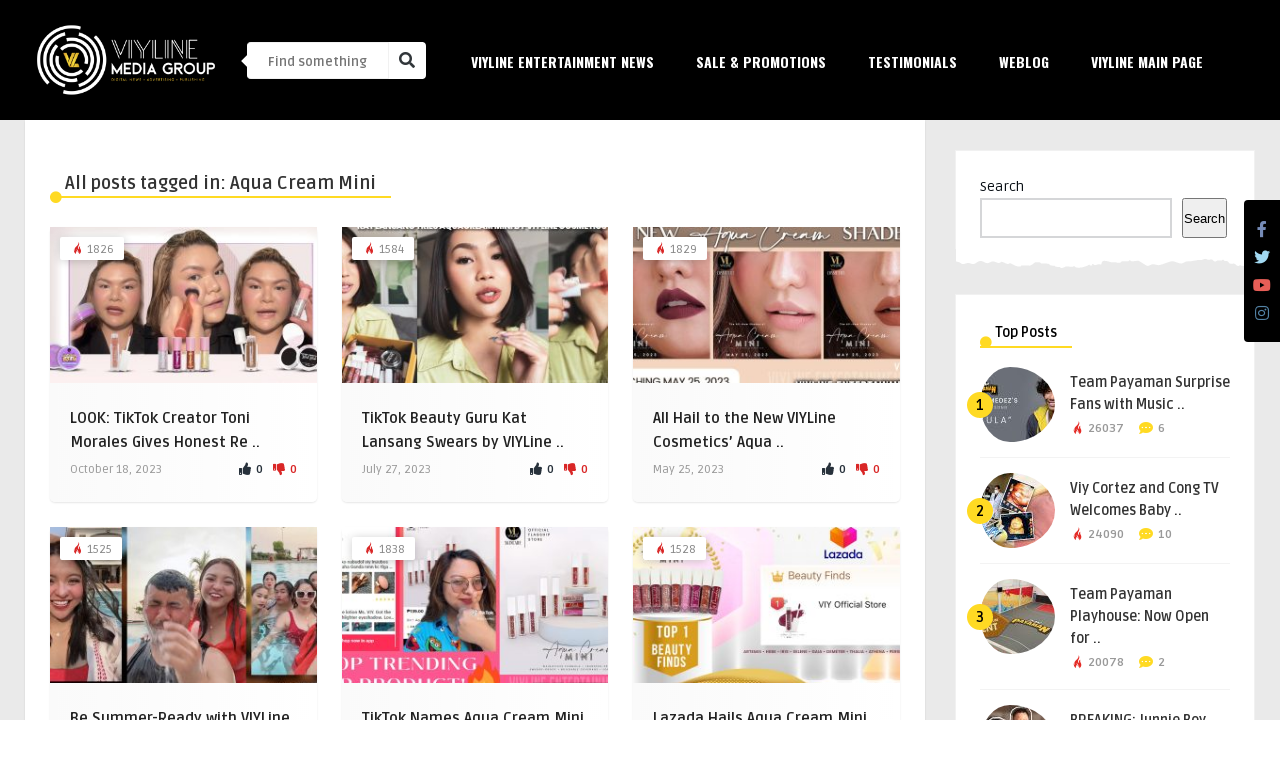

--- FILE ---
content_type: text/html; charset=UTF-8
request_url: https://mediagroup.viyline.net/tag/aqua-cream-mini/
body_size: 81593
content:
<!DOCTYPE HTML>
<html dir="ltr" lang="en-US" prefix="og: https://ogp.me/ns#">
<head>
    <!-- Meta Tags -->
    <meta http-equiv="Content-Type" content="text/html; charset=UTF-8" />

    <!-- Mobile Device Meta -->
    <meta name="viewport" content="width=device-width, initial-scale=1"> 

    <!-- Theme output -->
    <title>Aqua Cream Mini - ViyLine Media Group</title>

		<!-- All in One SEO 4.7.9 - aioseo.com -->
	<meta name="robots" content="max-image-preview:large" />
	<link rel="canonical" href="https://mediagroup.viyline.net/tag/aqua-cream-mini/" />
	<meta name="generator" content="All in One SEO (AIOSEO) 4.7.9" />
		<script type="application/ld+json" class="aioseo-schema">
			{"@context":"https:\/\/schema.org","@graph":[{"@type":"BreadcrumbList","@id":"https:\/\/mediagroup.viyline.net\/tag\/aqua-cream-mini\/#breadcrumblist","itemListElement":[{"@type":"ListItem","@id":"https:\/\/mediagroup.viyline.net\/#listItem","position":1,"name":"Home","item":"https:\/\/mediagroup.viyline.net\/","nextItem":{"@type":"ListItem","@id":"https:\/\/mediagroup.viyline.net\/tag\/aqua-cream-mini\/#listItem","name":"Aqua Cream Mini"}},{"@type":"ListItem","@id":"https:\/\/mediagroup.viyline.net\/tag\/aqua-cream-mini\/#listItem","position":2,"name":"Aqua Cream Mini","previousItem":{"@type":"ListItem","@id":"https:\/\/mediagroup.viyline.net\/#listItem","name":"Home"}}]},{"@type":"CollectionPage","@id":"https:\/\/mediagroup.viyline.net\/tag\/aqua-cream-mini\/#collectionpage","url":"https:\/\/mediagroup.viyline.net\/tag\/aqua-cream-mini\/","name":"Aqua Cream Mini - ViyLine Media Group","inLanguage":"en-US","isPartOf":{"@id":"https:\/\/mediagroup.viyline.net\/#website"},"breadcrumb":{"@id":"https:\/\/mediagroup.viyline.net\/tag\/aqua-cream-mini\/#breadcrumblist"}},{"@type":"Organization","@id":"https:\/\/mediagroup.viyline.net\/#organization","name":"ViyLine Media Group","description":"ViyLine News & Events","url":"https:\/\/mediagroup.viyline.net\/"},{"@type":"WebSite","@id":"https:\/\/mediagroup.viyline.net\/#website","url":"https:\/\/mediagroup.viyline.net\/","name":"ViyLine Media Group","description":"ViyLine News & Events","inLanguage":"en-US","publisher":{"@id":"https:\/\/mediagroup.viyline.net\/#organization"}}]}
		</script>
		<!-- All in One SEO -->

<link rel="amphtml" href="https://mediagroup.viyline.net/tag/aqua-cream-mini/amp/" /><meta name="generator" content="AMP for WP 1.1.2"/><link rel='dns-prefetch' href='//www.googletagmanager.com' />
<link rel='dns-prefetch' href='//fonts.googleapis.com' />
<link rel='dns-prefetch' href='//pagead2.googlesyndication.com' />
<link rel="alternate" type="application/rss+xml" title="ViyLine Media Group &raquo; Feed" href="https://mediagroup.viyline.net/feed/" />
<link rel="alternate" type="application/rss+xml" title="ViyLine Media Group &raquo; Comments Feed" href="https://mediagroup.viyline.net/comments/feed/" />
<link rel="alternate" type="application/rss+xml" title="ViyLine Media Group &raquo; Aqua Cream Mini Tag Feed" href="https://mediagroup.viyline.net/tag/aqua-cream-mini/feed/" />
		<!-- This site uses the Google Analytics by MonsterInsights plugin v9.2.4 - Using Analytics tracking - https://www.monsterinsights.com/ -->
		<!-- Note: MonsterInsights is not currently configured on this site. The site owner needs to authenticate with Google Analytics in the MonsterInsights settings panel. -->
					<!-- No tracking code set -->
				<!-- / Google Analytics by MonsterInsights -->
		<style id='wp-img-auto-sizes-contain-inline-css' type='text/css'>
img:is([sizes=auto i],[sizes^="auto," i]){contain-intrinsic-size:3000px 1500px}
/*# sourceURL=wp-img-auto-sizes-contain-inline-css */
</style>
<style id='wp-emoji-styles-inline-css' type='text/css'>

	img.wp-smiley, img.emoji {
		display: inline !important;
		border: none !important;
		box-shadow: none !important;
		height: 1em !important;
		width: 1em !important;
		margin: 0 0.07em !important;
		vertical-align: -0.1em !important;
		background: none !important;
		padding: 0 !important;
	}
/*# sourceURL=wp-emoji-styles-inline-css */
</style>
<style id='wp-block-library-inline-css' type='text/css'>
:root{--wp-block-synced-color:#7a00df;--wp-block-synced-color--rgb:122,0,223;--wp-bound-block-color:var(--wp-block-synced-color);--wp-editor-canvas-background:#ddd;--wp-admin-theme-color:#007cba;--wp-admin-theme-color--rgb:0,124,186;--wp-admin-theme-color-darker-10:#006ba1;--wp-admin-theme-color-darker-10--rgb:0,107,160.5;--wp-admin-theme-color-darker-20:#005a87;--wp-admin-theme-color-darker-20--rgb:0,90,135;--wp-admin-border-width-focus:2px}@media (min-resolution:192dpi){:root{--wp-admin-border-width-focus:1.5px}}.wp-element-button{cursor:pointer}:root .has-very-light-gray-background-color{background-color:#eee}:root .has-very-dark-gray-background-color{background-color:#313131}:root .has-very-light-gray-color{color:#eee}:root .has-very-dark-gray-color{color:#313131}:root .has-vivid-green-cyan-to-vivid-cyan-blue-gradient-background{background:linear-gradient(135deg,#00d084,#0693e3)}:root .has-purple-crush-gradient-background{background:linear-gradient(135deg,#34e2e4,#4721fb 50%,#ab1dfe)}:root .has-hazy-dawn-gradient-background{background:linear-gradient(135deg,#faaca8,#dad0ec)}:root .has-subdued-olive-gradient-background{background:linear-gradient(135deg,#fafae1,#67a671)}:root .has-atomic-cream-gradient-background{background:linear-gradient(135deg,#fdd79a,#004a59)}:root .has-nightshade-gradient-background{background:linear-gradient(135deg,#330968,#31cdcf)}:root .has-midnight-gradient-background{background:linear-gradient(135deg,#020381,#2874fc)}:root{--wp--preset--font-size--normal:16px;--wp--preset--font-size--huge:42px}.has-regular-font-size{font-size:1em}.has-larger-font-size{font-size:2.625em}.has-normal-font-size{font-size:var(--wp--preset--font-size--normal)}.has-huge-font-size{font-size:var(--wp--preset--font-size--huge)}.has-text-align-center{text-align:center}.has-text-align-left{text-align:left}.has-text-align-right{text-align:right}.has-fit-text{white-space:nowrap!important}#end-resizable-editor-section{display:none}.aligncenter{clear:both}.items-justified-left{justify-content:flex-start}.items-justified-center{justify-content:center}.items-justified-right{justify-content:flex-end}.items-justified-space-between{justify-content:space-between}.screen-reader-text{border:0;clip-path:inset(50%);height:1px;margin:-1px;overflow:hidden;padding:0;position:absolute;width:1px;word-wrap:normal!important}.screen-reader-text:focus{background-color:#ddd;clip-path:none;color:#444;display:block;font-size:1em;height:auto;left:5px;line-height:normal;padding:15px 23px 14px;text-decoration:none;top:5px;width:auto;z-index:100000}html :where(.has-border-color){border-style:solid}html :where([style*=border-top-color]){border-top-style:solid}html :where([style*=border-right-color]){border-right-style:solid}html :where([style*=border-bottom-color]){border-bottom-style:solid}html :where([style*=border-left-color]){border-left-style:solid}html :where([style*=border-width]){border-style:solid}html :where([style*=border-top-width]){border-top-style:solid}html :where([style*=border-right-width]){border-right-style:solid}html :where([style*=border-bottom-width]){border-bottom-style:solid}html :where([style*=border-left-width]){border-left-style:solid}html :where(img[class*=wp-image-]){height:auto;max-width:100%}:where(figure){margin:0 0 1em}html :where(.is-position-sticky){--wp-admin--admin-bar--position-offset:var(--wp-admin--admin-bar--height,0px)}@media screen and (max-width:600px){html :where(.is-position-sticky){--wp-admin--admin-bar--position-offset:0px}}

/*# sourceURL=wp-block-library-inline-css */
</style><style id='wp-block-archives-inline-css' type='text/css'>
.wp-block-archives{box-sizing:border-box}.wp-block-archives-dropdown label{display:block}
/*# sourceURL=https://mediagroup.viyline.net/wp-includes/blocks/archives/style.min.css */
</style>
<style id='wp-block-image-inline-css' type='text/css'>
.wp-block-image>a,.wp-block-image>figure>a{display:inline-block}.wp-block-image img{box-sizing:border-box;height:auto;max-width:100%;vertical-align:bottom}@media not (prefers-reduced-motion){.wp-block-image img.hide{visibility:hidden}.wp-block-image img.show{animation:show-content-image .4s}}.wp-block-image[style*=border-radius] img,.wp-block-image[style*=border-radius]>a{border-radius:inherit}.wp-block-image.has-custom-border img{box-sizing:border-box}.wp-block-image.aligncenter{text-align:center}.wp-block-image.alignfull>a,.wp-block-image.alignwide>a{width:100%}.wp-block-image.alignfull img,.wp-block-image.alignwide img{height:auto;width:100%}.wp-block-image .aligncenter,.wp-block-image .alignleft,.wp-block-image .alignright,.wp-block-image.aligncenter,.wp-block-image.alignleft,.wp-block-image.alignright{display:table}.wp-block-image .aligncenter>figcaption,.wp-block-image .alignleft>figcaption,.wp-block-image .alignright>figcaption,.wp-block-image.aligncenter>figcaption,.wp-block-image.alignleft>figcaption,.wp-block-image.alignright>figcaption{caption-side:bottom;display:table-caption}.wp-block-image .alignleft{float:left;margin:.5em 1em .5em 0}.wp-block-image .alignright{float:right;margin:.5em 0 .5em 1em}.wp-block-image .aligncenter{margin-left:auto;margin-right:auto}.wp-block-image :where(figcaption){margin-bottom:1em;margin-top:.5em}.wp-block-image.is-style-circle-mask img{border-radius:9999px}@supports ((-webkit-mask-image:none) or (mask-image:none)) or (-webkit-mask-image:none){.wp-block-image.is-style-circle-mask img{border-radius:0;-webkit-mask-image:url('data:image/svg+xml;utf8,<svg viewBox="0 0 100 100" xmlns="http://www.w3.org/2000/svg"><circle cx="50" cy="50" r="50"/></svg>');mask-image:url('data:image/svg+xml;utf8,<svg viewBox="0 0 100 100" xmlns="http://www.w3.org/2000/svg"><circle cx="50" cy="50" r="50"/></svg>');mask-mode:alpha;-webkit-mask-position:center;mask-position:center;-webkit-mask-repeat:no-repeat;mask-repeat:no-repeat;-webkit-mask-size:contain;mask-size:contain}}:root :where(.wp-block-image.is-style-rounded img,.wp-block-image .is-style-rounded img){border-radius:9999px}.wp-block-image figure{margin:0}.wp-lightbox-container{display:flex;flex-direction:column;position:relative}.wp-lightbox-container img{cursor:zoom-in}.wp-lightbox-container img:hover+button{opacity:1}.wp-lightbox-container button{align-items:center;backdrop-filter:blur(16px) saturate(180%);background-color:#5a5a5a40;border:none;border-radius:4px;cursor:zoom-in;display:flex;height:20px;justify-content:center;opacity:0;padding:0;position:absolute;right:16px;text-align:center;top:16px;width:20px;z-index:100}@media not (prefers-reduced-motion){.wp-lightbox-container button{transition:opacity .2s ease}}.wp-lightbox-container button:focus-visible{outline:3px auto #5a5a5a40;outline:3px auto -webkit-focus-ring-color;outline-offset:3px}.wp-lightbox-container button:hover{cursor:pointer;opacity:1}.wp-lightbox-container button:focus{opacity:1}.wp-lightbox-container button:focus,.wp-lightbox-container button:hover,.wp-lightbox-container button:not(:hover):not(:active):not(.has-background){background-color:#5a5a5a40;border:none}.wp-lightbox-overlay{box-sizing:border-box;cursor:zoom-out;height:100vh;left:0;overflow:hidden;position:fixed;top:0;visibility:hidden;width:100%;z-index:100000}.wp-lightbox-overlay .close-button{align-items:center;cursor:pointer;display:flex;justify-content:center;min-height:40px;min-width:40px;padding:0;position:absolute;right:calc(env(safe-area-inset-right) + 16px);top:calc(env(safe-area-inset-top) + 16px);z-index:5000000}.wp-lightbox-overlay .close-button:focus,.wp-lightbox-overlay .close-button:hover,.wp-lightbox-overlay .close-button:not(:hover):not(:active):not(.has-background){background:none;border:none}.wp-lightbox-overlay .lightbox-image-container{height:var(--wp--lightbox-container-height);left:50%;overflow:hidden;position:absolute;top:50%;transform:translate(-50%,-50%);transform-origin:top left;width:var(--wp--lightbox-container-width);z-index:9999999999}.wp-lightbox-overlay .wp-block-image{align-items:center;box-sizing:border-box;display:flex;height:100%;justify-content:center;margin:0;position:relative;transform-origin:0 0;width:100%;z-index:3000000}.wp-lightbox-overlay .wp-block-image img{height:var(--wp--lightbox-image-height);min-height:var(--wp--lightbox-image-height);min-width:var(--wp--lightbox-image-width);width:var(--wp--lightbox-image-width)}.wp-lightbox-overlay .wp-block-image figcaption{display:none}.wp-lightbox-overlay button{background:none;border:none}.wp-lightbox-overlay .scrim{background-color:#fff;height:100%;opacity:.9;position:absolute;width:100%;z-index:2000000}.wp-lightbox-overlay.active{visibility:visible}@media not (prefers-reduced-motion){.wp-lightbox-overlay.active{animation:turn-on-visibility .25s both}.wp-lightbox-overlay.active img{animation:turn-on-visibility .35s both}.wp-lightbox-overlay.show-closing-animation:not(.active){animation:turn-off-visibility .35s both}.wp-lightbox-overlay.show-closing-animation:not(.active) img{animation:turn-off-visibility .25s both}.wp-lightbox-overlay.zoom.active{animation:none;opacity:1;visibility:visible}.wp-lightbox-overlay.zoom.active .lightbox-image-container{animation:lightbox-zoom-in .4s}.wp-lightbox-overlay.zoom.active .lightbox-image-container img{animation:none}.wp-lightbox-overlay.zoom.active .scrim{animation:turn-on-visibility .4s forwards}.wp-lightbox-overlay.zoom.show-closing-animation:not(.active){animation:none}.wp-lightbox-overlay.zoom.show-closing-animation:not(.active) .lightbox-image-container{animation:lightbox-zoom-out .4s}.wp-lightbox-overlay.zoom.show-closing-animation:not(.active) .lightbox-image-container img{animation:none}.wp-lightbox-overlay.zoom.show-closing-animation:not(.active) .scrim{animation:turn-off-visibility .4s forwards}}@keyframes show-content-image{0%{visibility:hidden}99%{visibility:hidden}to{visibility:visible}}@keyframes turn-on-visibility{0%{opacity:0}to{opacity:1}}@keyframes turn-off-visibility{0%{opacity:1;visibility:visible}99%{opacity:0;visibility:visible}to{opacity:0;visibility:hidden}}@keyframes lightbox-zoom-in{0%{transform:translate(calc((-100vw + var(--wp--lightbox-scrollbar-width))/2 + var(--wp--lightbox-initial-left-position)),calc(-50vh + var(--wp--lightbox-initial-top-position))) scale(var(--wp--lightbox-scale))}to{transform:translate(-50%,-50%) scale(1)}}@keyframes lightbox-zoom-out{0%{transform:translate(-50%,-50%) scale(1);visibility:visible}99%{visibility:visible}to{transform:translate(calc((-100vw + var(--wp--lightbox-scrollbar-width))/2 + var(--wp--lightbox-initial-left-position)),calc(-50vh + var(--wp--lightbox-initial-top-position))) scale(var(--wp--lightbox-scale));visibility:hidden}}
/*# sourceURL=https://mediagroup.viyline.net/wp-includes/blocks/image/style.min.css */
</style>
<style id='wp-block-search-inline-css' type='text/css'>
.wp-block-search__button{margin-left:10px;word-break:normal}.wp-block-search__button.has-icon{line-height:0}.wp-block-search__button svg{height:1.25em;min-height:24px;min-width:24px;width:1.25em;fill:currentColor;vertical-align:text-bottom}:where(.wp-block-search__button){border:1px solid #ccc;padding:6px 10px}.wp-block-search__inside-wrapper{display:flex;flex:auto;flex-wrap:nowrap;max-width:100%}.wp-block-search__label{width:100%}.wp-block-search.wp-block-search__button-only .wp-block-search__button{box-sizing:border-box;display:flex;flex-shrink:0;justify-content:center;margin-left:0;max-width:100%}.wp-block-search.wp-block-search__button-only .wp-block-search__inside-wrapper{min-width:0!important;transition-property:width}.wp-block-search.wp-block-search__button-only .wp-block-search__input{flex-basis:100%;transition-duration:.3s}.wp-block-search.wp-block-search__button-only.wp-block-search__searchfield-hidden,.wp-block-search.wp-block-search__button-only.wp-block-search__searchfield-hidden .wp-block-search__inside-wrapper{overflow:hidden}.wp-block-search.wp-block-search__button-only.wp-block-search__searchfield-hidden .wp-block-search__input{border-left-width:0!important;border-right-width:0!important;flex-basis:0;flex-grow:0;margin:0;min-width:0!important;padding-left:0!important;padding-right:0!important;width:0!important}:where(.wp-block-search__input){appearance:none;border:1px solid #949494;flex-grow:1;font-family:inherit;font-size:inherit;font-style:inherit;font-weight:inherit;letter-spacing:inherit;line-height:inherit;margin-left:0;margin-right:0;min-width:3rem;padding:8px;text-decoration:unset!important;text-transform:inherit}:where(.wp-block-search__button-inside .wp-block-search__inside-wrapper){background-color:#fff;border:1px solid #949494;box-sizing:border-box;padding:4px}:where(.wp-block-search__button-inside .wp-block-search__inside-wrapper) .wp-block-search__input{border:none;border-radius:0;padding:0 4px}:where(.wp-block-search__button-inside .wp-block-search__inside-wrapper) .wp-block-search__input:focus{outline:none}:where(.wp-block-search__button-inside .wp-block-search__inside-wrapper) :where(.wp-block-search__button){padding:4px 8px}.wp-block-search.aligncenter .wp-block-search__inside-wrapper{margin:auto}.wp-block[data-align=right] .wp-block-search.wp-block-search__button-only .wp-block-search__inside-wrapper{float:right}
/*# sourceURL=https://mediagroup.viyline.net/wp-includes/blocks/search/style.min.css */
</style>
<style id='wp-block-group-inline-css' type='text/css'>
.wp-block-group{box-sizing:border-box}:where(.wp-block-group.wp-block-group-is-layout-constrained){position:relative}
/*# sourceURL=https://mediagroup.viyline.net/wp-includes/blocks/group/style.min.css */
</style>
<style id='wp-block-paragraph-inline-css' type='text/css'>
.is-small-text{font-size:.875em}.is-regular-text{font-size:1em}.is-large-text{font-size:2.25em}.is-larger-text{font-size:3em}.has-drop-cap:not(:focus):first-letter{float:left;font-size:8.4em;font-style:normal;font-weight:100;line-height:.68;margin:.05em .1em 0 0;text-transform:uppercase}body.rtl .has-drop-cap:not(:focus):first-letter{float:none;margin-left:.1em}p.has-drop-cap.has-background{overflow:hidden}:root :where(p.has-background){padding:1.25em 2.375em}:where(p.has-text-color:not(.has-link-color)) a{color:inherit}p.has-text-align-left[style*="writing-mode:vertical-lr"],p.has-text-align-right[style*="writing-mode:vertical-rl"]{rotate:180deg}
/*# sourceURL=https://mediagroup.viyline.net/wp-includes/blocks/paragraph/style.min.css */
</style>
<style id='global-styles-inline-css' type='text/css'>
:root{--wp--preset--aspect-ratio--square: 1;--wp--preset--aspect-ratio--4-3: 4/3;--wp--preset--aspect-ratio--3-4: 3/4;--wp--preset--aspect-ratio--3-2: 3/2;--wp--preset--aspect-ratio--2-3: 2/3;--wp--preset--aspect-ratio--16-9: 16/9;--wp--preset--aspect-ratio--9-16: 9/16;--wp--preset--color--black: #000000;--wp--preset--color--cyan-bluish-gray: #abb8c3;--wp--preset--color--white: #ffffff;--wp--preset--color--pale-pink: #f78da7;--wp--preset--color--vivid-red: #cf2e2e;--wp--preset--color--luminous-vivid-orange: #ff6900;--wp--preset--color--luminous-vivid-amber: #fcb900;--wp--preset--color--light-green-cyan: #7bdcb5;--wp--preset--color--vivid-green-cyan: #00d084;--wp--preset--color--pale-cyan-blue: #8ed1fc;--wp--preset--color--vivid-cyan-blue: #0693e3;--wp--preset--color--vivid-purple: #9b51e0;--wp--preset--gradient--vivid-cyan-blue-to-vivid-purple: linear-gradient(135deg,rgb(6,147,227) 0%,rgb(155,81,224) 100%);--wp--preset--gradient--light-green-cyan-to-vivid-green-cyan: linear-gradient(135deg,rgb(122,220,180) 0%,rgb(0,208,130) 100%);--wp--preset--gradient--luminous-vivid-amber-to-luminous-vivid-orange: linear-gradient(135deg,rgb(252,185,0) 0%,rgb(255,105,0) 100%);--wp--preset--gradient--luminous-vivid-orange-to-vivid-red: linear-gradient(135deg,rgb(255,105,0) 0%,rgb(207,46,46) 100%);--wp--preset--gradient--very-light-gray-to-cyan-bluish-gray: linear-gradient(135deg,rgb(238,238,238) 0%,rgb(169,184,195) 100%);--wp--preset--gradient--cool-to-warm-spectrum: linear-gradient(135deg,rgb(74,234,220) 0%,rgb(151,120,209) 20%,rgb(207,42,186) 40%,rgb(238,44,130) 60%,rgb(251,105,98) 80%,rgb(254,248,76) 100%);--wp--preset--gradient--blush-light-purple: linear-gradient(135deg,rgb(255,206,236) 0%,rgb(152,150,240) 100%);--wp--preset--gradient--blush-bordeaux: linear-gradient(135deg,rgb(254,205,165) 0%,rgb(254,45,45) 50%,rgb(107,0,62) 100%);--wp--preset--gradient--luminous-dusk: linear-gradient(135deg,rgb(255,203,112) 0%,rgb(199,81,192) 50%,rgb(65,88,208) 100%);--wp--preset--gradient--pale-ocean: linear-gradient(135deg,rgb(255,245,203) 0%,rgb(182,227,212) 50%,rgb(51,167,181) 100%);--wp--preset--gradient--electric-grass: linear-gradient(135deg,rgb(202,248,128) 0%,rgb(113,206,126) 100%);--wp--preset--gradient--midnight: linear-gradient(135deg,rgb(2,3,129) 0%,rgb(40,116,252) 100%);--wp--preset--font-size--small: 13px;--wp--preset--font-size--medium: 20px;--wp--preset--font-size--large: 36px;--wp--preset--font-size--x-large: 42px;--wp--preset--spacing--20: 0.44rem;--wp--preset--spacing--30: 0.67rem;--wp--preset--spacing--40: 1rem;--wp--preset--spacing--50: 1.5rem;--wp--preset--spacing--60: 2.25rem;--wp--preset--spacing--70: 3.38rem;--wp--preset--spacing--80: 5.06rem;--wp--preset--shadow--natural: 6px 6px 9px rgba(0, 0, 0, 0.2);--wp--preset--shadow--deep: 12px 12px 50px rgba(0, 0, 0, 0.4);--wp--preset--shadow--sharp: 6px 6px 0px rgba(0, 0, 0, 0.2);--wp--preset--shadow--outlined: 6px 6px 0px -3px rgb(255, 255, 255), 6px 6px rgb(0, 0, 0);--wp--preset--shadow--crisp: 6px 6px 0px rgb(0, 0, 0);}:where(.is-layout-flex){gap: 0.5em;}:where(.is-layout-grid){gap: 0.5em;}body .is-layout-flex{display: flex;}.is-layout-flex{flex-wrap: wrap;align-items: center;}.is-layout-flex > :is(*, div){margin: 0;}body .is-layout-grid{display: grid;}.is-layout-grid > :is(*, div){margin: 0;}:where(.wp-block-columns.is-layout-flex){gap: 2em;}:where(.wp-block-columns.is-layout-grid){gap: 2em;}:where(.wp-block-post-template.is-layout-flex){gap: 1.25em;}:where(.wp-block-post-template.is-layout-grid){gap: 1.25em;}.has-black-color{color: var(--wp--preset--color--black) !important;}.has-cyan-bluish-gray-color{color: var(--wp--preset--color--cyan-bluish-gray) !important;}.has-white-color{color: var(--wp--preset--color--white) !important;}.has-pale-pink-color{color: var(--wp--preset--color--pale-pink) !important;}.has-vivid-red-color{color: var(--wp--preset--color--vivid-red) !important;}.has-luminous-vivid-orange-color{color: var(--wp--preset--color--luminous-vivid-orange) !important;}.has-luminous-vivid-amber-color{color: var(--wp--preset--color--luminous-vivid-amber) !important;}.has-light-green-cyan-color{color: var(--wp--preset--color--light-green-cyan) !important;}.has-vivid-green-cyan-color{color: var(--wp--preset--color--vivid-green-cyan) !important;}.has-pale-cyan-blue-color{color: var(--wp--preset--color--pale-cyan-blue) !important;}.has-vivid-cyan-blue-color{color: var(--wp--preset--color--vivid-cyan-blue) !important;}.has-vivid-purple-color{color: var(--wp--preset--color--vivid-purple) !important;}.has-black-background-color{background-color: var(--wp--preset--color--black) !important;}.has-cyan-bluish-gray-background-color{background-color: var(--wp--preset--color--cyan-bluish-gray) !important;}.has-white-background-color{background-color: var(--wp--preset--color--white) !important;}.has-pale-pink-background-color{background-color: var(--wp--preset--color--pale-pink) !important;}.has-vivid-red-background-color{background-color: var(--wp--preset--color--vivid-red) !important;}.has-luminous-vivid-orange-background-color{background-color: var(--wp--preset--color--luminous-vivid-orange) !important;}.has-luminous-vivid-amber-background-color{background-color: var(--wp--preset--color--luminous-vivid-amber) !important;}.has-light-green-cyan-background-color{background-color: var(--wp--preset--color--light-green-cyan) !important;}.has-vivid-green-cyan-background-color{background-color: var(--wp--preset--color--vivid-green-cyan) !important;}.has-pale-cyan-blue-background-color{background-color: var(--wp--preset--color--pale-cyan-blue) !important;}.has-vivid-cyan-blue-background-color{background-color: var(--wp--preset--color--vivid-cyan-blue) !important;}.has-vivid-purple-background-color{background-color: var(--wp--preset--color--vivid-purple) !important;}.has-black-border-color{border-color: var(--wp--preset--color--black) !important;}.has-cyan-bluish-gray-border-color{border-color: var(--wp--preset--color--cyan-bluish-gray) !important;}.has-white-border-color{border-color: var(--wp--preset--color--white) !important;}.has-pale-pink-border-color{border-color: var(--wp--preset--color--pale-pink) !important;}.has-vivid-red-border-color{border-color: var(--wp--preset--color--vivid-red) !important;}.has-luminous-vivid-orange-border-color{border-color: var(--wp--preset--color--luminous-vivid-orange) !important;}.has-luminous-vivid-amber-border-color{border-color: var(--wp--preset--color--luminous-vivid-amber) !important;}.has-light-green-cyan-border-color{border-color: var(--wp--preset--color--light-green-cyan) !important;}.has-vivid-green-cyan-border-color{border-color: var(--wp--preset--color--vivid-green-cyan) !important;}.has-pale-cyan-blue-border-color{border-color: var(--wp--preset--color--pale-cyan-blue) !important;}.has-vivid-cyan-blue-border-color{border-color: var(--wp--preset--color--vivid-cyan-blue) !important;}.has-vivid-purple-border-color{border-color: var(--wp--preset--color--vivid-purple) !important;}.has-vivid-cyan-blue-to-vivid-purple-gradient-background{background: var(--wp--preset--gradient--vivid-cyan-blue-to-vivid-purple) !important;}.has-light-green-cyan-to-vivid-green-cyan-gradient-background{background: var(--wp--preset--gradient--light-green-cyan-to-vivid-green-cyan) !important;}.has-luminous-vivid-amber-to-luminous-vivid-orange-gradient-background{background: var(--wp--preset--gradient--luminous-vivid-amber-to-luminous-vivid-orange) !important;}.has-luminous-vivid-orange-to-vivid-red-gradient-background{background: var(--wp--preset--gradient--luminous-vivid-orange-to-vivid-red) !important;}.has-very-light-gray-to-cyan-bluish-gray-gradient-background{background: var(--wp--preset--gradient--very-light-gray-to-cyan-bluish-gray) !important;}.has-cool-to-warm-spectrum-gradient-background{background: var(--wp--preset--gradient--cool-to-warm-spectrum) !important;}.has-blush-light-purple-gradient-background{background: var(--wp--preset--gradient--blush-light-purple) !important;}.has-blush-bordeaux-gradient-background{background: var(--wp--preset--gradient--blush-bordeaux) !important;}.has-luminous-dusk-gradient-background{background: var(--wp--preset--gradient--luminous-dusk) !important;}.has-pale-ocean-gradient-background{background: var(--wp--preset--gradient--pale-ocean) !important;}.has-electric-grass-gradient-background{background: var(--wp--preset--gradient--electric-grass) !important;}.has-midnight-gradient-background{background: var(--wp--preset--gradient--midnight) !important;}.has-small-font-size{font-size: var(--wp--preset--font-size--small) !important;}.has-medium-font-size{font-size: var(--wp--preset--font-size--medium) !important;}.has-large-font-size{font-size: var(--wp--preset--font-size--large) !important;}.has-x-large-font-size{font-size: var(--wp--preset--font-size--x-large) !important;}
/*# sourceURL=global-styles-inline-css */
</style>

<style id='classic-theme-styles-inline-css' type='text/css'>
/*! This file is auto-generated */
.wp-block-button__link{color:#fff;background-color:#32373c;border-radius:9999px;box-shadow:none;text-decoration:none;padding:calc(.667em + 2px) calc(1.333em + 2px);font-size:1.125em}.wp-block-file__button{background:#32373c;color:#fff;text-decoration:none}
/*# sourceURL=/wp-includes/css/classic-themes.min.css */
</style>
<link rel='stylesheet' id='anthemes_shortcode_styles-css' href='https://mediagroup.viyline.net/wp-content/plugins/anthemes-shortcodes/includes/css/anthemes-shortcodes.css?ver=6.9' type='text/css' media='all' />
<link rel='stylesheet' id='thumbs_rating_styles-css' href='https://mediagroup.viyline.net/wp-content/plugins/thumbs-rating/css/style.css?ver=1.0.0' type='text/css' media='all' />
<link rel='stylesheet' id='ffwd_frontend-css' href='https://mediagroup.viyline.net/wp-content/plugins/wd-facebook-feed/css/ffwd_frontend.css?ver=1.2.9' type='text/css' media='all' />
<link rel='stylesheet' id='ffwd_fonts-css' href='https://mediagroup.viyline.net/wp-content/plugins/wd-facebook-feed/css/fonts.css?ver=1.2.9' type='text/css' media='all' />
<link rel='stylesheet' id='ffwd_mCustomScrollbar-css' href='https://mediagroup.viyline.net/wp-content/plugins/wd-facebook-feed/css/jquery.mCustomScrollbar.css?ver=1.2.9' type='text/css' media='all' />
<link rel='stylesheet' id='bouplay-wp-style-css' href='https://mediagroup.viyline.net/wp-content/themes/bouplay-wp/style.css?ver=2.7' type='text/css' media='all' />
<link rel='stylesheet' id='bouplay-wp-default-css' href='https://mediagroup.viyline.net/wp-content/themes/bouplay-wp/css/colors/default.css?ver=2.7' type='text/css' media='all' />
<link rel='stylesheet' id='bouplay-wp-responsive-css' href='https://mediagroup.viyline.net/wp-content/themes/bouplay-wp/css/responsive.css?ver=2.7' type='text/css' media='all' />
<link rel='stylesheet' id='fontawesome-css' href='https://mediagroup.viyline.net/wp-content/themes/bouplay-wp/css/fontawesome-free-5.15.4-web/css/all.min.css?ver=5.15.4' type='text/css' media='all' />
<link rel='stylesheet' id='icofont-css' href='https://mediagroup.viyline.net/wp-content/themes/bouplay-wp/css/icofont/css/icofont.css?ver=1.0.0' type='text/css' media='all' />
<link rel='stylesheet' id='bouplay_wp_fonts-css' href='//fonts.googleapis.com/css?family=Ruda%3A400%2C700%2C900%7COswald%3A700&#038;ver=1.0.0' type='text/css' media='all' />
<style id='akismet-widget-style-inline-css' type='text/css'>

			.a-stats {
				--akismet-color-mid-green: #357b49;
				--akismet-color-white: #fff;
				--akismet-color-light-grey: #f6f7f7;

				max-width: 350px;
				width: auto;
			}

			.a-stats * {
				all: unset;
				box-sizing: border-box;
			}

			.a-stats strong {
				font-weight: 600;
			}

			.a-stats a.a-stats__link,
			.a-stats a.a-stats__link:visited,
			.a-stats a.a-stats__link:active {
				background: var(--akismet-color-mid-green);
				border: none;
				box-shadow: none;
				border-radius: 8px;
				color: var(--akismet-color-white);
				cursor: pointer;
				display: block;
				font-family: -apple-system, BlinkMacSystemFont, 'Segoe UI', 'Roboto', 'Oxygen-Sans', 'Ubuntu', 'Cantarell', 'Helvetica Neue', sans-serif;
				font-weight: 500;
				padding: 12px;
				text-align: center;
				text-decoration: none;
				transition: all 0.2s ease;
			}

			/* Extra specificity to deal with TwentyTwentyOne focus style */
			.widget .a-stats a.a-stats__link:focus {
				background: var(--akismet-color-mid-green);
				color: var(--akismet-color-white);
				text-decoration: none;
			}

			.a-stats a.a-stats__link:hover {
				filter: brightness(110%);
				box-shadow: 0 4px 12px rgba(0, 0, 0, 0.06), 0 0 2px rgba(0, 0, 0, 0.16);
			}

			.a-stats .count {
				color: var(--akismet-color-white);
				display: block;
				font-size: 1.5em;
				line-height: 1.4;
				padding: 0 13px;
				white-space: nowrap;
			}
		
/*# sourceURL=akismet-widget-style-inline-css */
</style>
<link rel='stylesheet' id='wp-pagenavi-css' href='https://mediagroup.viyline.net/wp-content/plugins/wp-pagenavi/pagenavi-css.css?ver=2.70' type='text/css' media='all' />
<script type="text/javascript" src="https://mediagroup.viyline.net/wp-includes/js/jquery/jquery.min.js?ver=3.7.1" id="jquery-core-js"></script>
<script type="text/javascript" src="https://mediagroup.viyline.net/wp-includes/js/jquery/jquery-migrate.min.js?ver=3.4.1" id="jquery-migrate-js"></script>
<script type="text/javascript" src="https://mediagroup.viyline.net/wp-content/themes/bouplay-wp/js/our_admin.js?ver=6.9" id="bouplay_wp_our_adminjs-js"></script>
<script type="text/javascript" id="thumbs_rating_scripts-js-extra">
/* <![CDATA[ */
var thumbs_rating_ajax = {"ajax_url":"https://mediagroup.viyline.net/wp-admin/admin-ajax.php","nonce":"58797d656f"};
//# sourceURL=thumbs_rating_scripts-js-extra
/* ]]> */
</script>
<script type="text/javascript" src="https://mediagroup.viyline.net/wp-content/plugins/thumbs-rating/js/general.js?ver=4.0.1" id="thumbs_rating_scripts-js"></script>
<script type="text/javascript" id="ffwd_cache-js-extra">
/* <![CDATA[ */
var ffwd_cache = {"ajax_url":"https://mediagroup.viyline.net/wp-admin/admin-ajax.php","update_data":"[]","need_update":"false"};
//# sourceURL=ffwd_cache-js-extra
/* ]]> */
</script>
<script type="text/javascript" src="https://mediagroup.viyline.net/wp-content/plugins/wd-facebook-feed/js/ffwd_cache.js?ver=1.2.9" id="ffwd_cache-js"></script>
<script type="text/javascript" id="ffwd_frontend-js-extra">
/* <![CDATA[ */
var ffwd_frontend_text = {"comment_reply":"Reply","view":"View","more_comments":"more comments","year":"year","years":"years","hour":"hour","hours":"hours","months":"months","month":"month","weeks":"weeks","week":"week","days":"days","day":"day","minutes":"minutes","minute":"minute","seconds":"seconds","second":"second","ago":"ago","ajax_url":"https://mediagroup.viyline.net/wp-admin/admin-ajax.php","and":"and","others":"others"};
//# sourceURL=ffwd_frontend-js-extra
/* ]]> */
</script>
<script type="text/javascript" src="https://mediagroup.viyline.net/wp-content/plugins/wd-facebook-feed/js/ffwd_frontend.js?ver=1.2.9" id="ffwd_frontend-js"></script>
<script type="text/javascript" src="https://mediagroup.viyline.net/wp-content/plugins/wd-facebook-feed/js/jquery.mobile.js?ver=1.2.9" id="ffwd_jquery_mobile-js"></script>
<script type="text/javascript" src="https://mediagroup.viyline.net/wp-content/plugins/wd-facebook-feed/js/jquery.mCustomScrollbar.concat.min.js?ver=1.2.9" id="ffwd_mCustomScrollbar-js"></script>
<script type="text/javascript" src="https://mediagroup.viyline.net/wp-content/plugins/wd-facebook-feed/js/jquery.fullscreen-0.4.1.js?ver=0.4.1" id="jquery-fullscreen-js"></script>
<script type="text/javascript" id="ffwd_gallery_box-js-extra">
/* <![CDATA[ */
var ffwd_objectL10n = {"ffwd_field_required":"field is required.","ffwd_mail_validation":"This is not a valid email address.","ffwd_search_result":"There are no images matching your search."};
//# sourceURL=ffwd_gallery_box-js-extra
/* ]]> */
</script>
<script type="text/javascript" src="https://mediagroup.viyline.net/wp-content/plugins/wd-facebook-feed/js/ffwd_gallery_box.js?ver=1.2.9" id="ffwd_gallery_box-js"></script>

<!-- Google tag (gtag.js) snippet added by Site Kit -->

<!-- Google Analytics snippet added by Site Kit -->
<script type="text/javascript" src="https://www.googletagmanager.com/gtag/js?id=G-PQJHE6YN4M" id="google_gtagjs-js" async></script>
<script type="text/javascript" id="google_gtagjs-js-after">
/* <![CDATA[ */
window.dataLayer = window.dataLayer || [];function gtag(){dataLayer.push(arguments);}
gtag("set","linker",{"domains":["mediagroup.viyline.net"]});
gtag("js", new Date());
gtag("set", "developer_id.dZTNiMT", true);
gtag("config", "G-PQJHE6YN4M");
//# sourceURL=google_gtagjs-js-after
/* ]]> */
</script>

<!-- End Google tag (gtag.js) snippet added by Site Kit -->
<link rel="https://api.w.org/" href="https://mediagroup.viyline.net/wp-json/" /><link rel="alternate" title="JSON" type="application/json" href="https://mediagroup.viyline.net/wp-json/wp/v2/tags/514" /><link rel="EditURI" type="application/rsd+xml" title="RSD" href="https://mediagroup.viyline.net/xmlrpc.php?rsd" />
<meta name="generator" content="WordPress 6.9" />
<meta name="generator" content="Site Kit by Google 1.146.0" />
<!-- Google AdSense meta tags added by Site Kit -->
<meta name="google-adsense-platform-account" content="ca-host-pub-2644536267352236">
<meta name="google-adsense-platform-domain" content="sitekit.withgoogle.com">
<!-- End Google AdSense meta tags added by Site Kit -->

<!-- Google AdSense snippet added by Site Kit -->
<script type="text/javascript" async="async" src="https://pagead2.googlesyndication.com/pagead/js/adsbygoogle.js?client=ca-pub-2649804887450344&amp;host=ca-host-pub-2644536267352236" crossorigin="anonymous"></script>

<!-- End Google AdSense snippet added by Site Kit -->
<link rel="icon" href="https://mediagroup.viyline.net/wp-content/uploads/2022/03/cropped-Favicon-32x32.png" sizes="32x32" />
<link rel="icon" href="https://mediagroup.viyline.net/wp-content/uploads/2022/03/cropped-Favicon-192x192.png" sizes="192x192" />
<link rel="apple-touch-icon" href="https://mediagroup.viyline.net/wp-content/uploads/2022/03/cropped-Favicon-180x180.png" />
<meta name="msapplication-TileImage" content="https://mediagroup.viyline.net/wp-content/uploads/2022/03/cropped-Favicon-270x270.png" />
<!-- Custom Styling --><style type="text/css">.article-category a { background-color: #2271b1 !important; }a:hover { color: #2271b1 !important; }header, #featured-posts-section { background: #2271b1; background: linear-gradient(to right, #2271b1 , #27313b); }.entry p a { color: #2271b1 !important; }a:hover { color: #2271b1 !important; }h1.article-title, .entry h1.page-title { color: #333333 !important; }html body { background: #eaeaea; background: linear-gradient(to right, #eaeaea , #eaeaea); }.top-footer-section { background: #e5d520; background: linear-gradient(to right, #e5d520 , ); }footer { background-color: #0a0a0a !important; }.sidebar { margin-top: 30px !important; }</style>		<style type="text/css" id="wp-custom-css">
			header, #featured-posts-section {
    background: #000 !important;
}
/* 
.widget_block {
	display: none !important;
} */

div.widget_search {
    padding-bottom: 10px !important;
}

.widget_bouplay_wp_300px {
	padding-top: 0 !important;	
}

.sidebar .widget {
    padding: 15px 24px 10px 24px;
}

.sidebar h3.title {
    margin: 10px 0 15px 0;
}

.img-300 img {
	width: 100%;
}
		</style>
		 

</head>
<body class="archive tag tag-aqua-cream-mini tag-514 wp-theme-bouplay-wp">


<!-- Begin Header -->
<header>
        <!-- Top bar colors -->
        <div class="main-header">
            <!-- Logo -->  
            <a href="https://mediagroup.viyline.net/"><img class="logo" src="https://mediagroup.viyline.net/wp-content/uploads/2022/03/VMG-logo_white-landscape.png" alt="ViyLine Media Group" /></a>

            <!-- search form get_search_form(); -->
            <form id="searchform2" class="header-search" method="get" action="https://mediagroup.viyline.net/">
    <div class="triangle-search"></div>
    <input placeholder="Find something ..." type="text" name="s" id="s" />
    <input type="submit" value="&#xf002;" class="buttonicon" />
</form> 
            <!-- Navigation Menu -->
                            <nav>
                    <!-- Menu Toggle btn-->
                    <div class="menu-toggle">
                        <button type="button" id="menu-btn">
                            <span class="icon-bar"></span><span class="icon-bar"></span><span class="icon-bar"></span>
                        </button>
                    </div>                       
                    <ul id="respMenu" class="ant-responsive-menu" data-menu-style="horizontal"><li id="menu-item-159" class="menu-item menu-item-type-taxonomy menu-item-object-category menu-item-159"><a href="https://mediagroup.viyline.net/category/viyline-entertainment-news/">VIYLINE ENTERTAINMENT NEWS</a></li>
<li id="menu-item-160" class="menu-item menu-item-type-taxonomy menu-item-object-category menu-item-160"><a href="https://mediagroup.viyline.net/category/sale-and-promotions/">SALE &amp; PROMOTIONS</a></li>
<li id="menu-item-161" class="menu-item menu-item-type-taxonomy menu-item-object-category menu-item-161"><a href="https://mediagroup.viyline.net/category/testimonials/">TESTIMONIALS</a></li>
<li id="menu-item-162" class="menu-item menu-item-type-taxonomy menu-item-object-category menu-item-162"><a href="https://mediagroup.viyline.net/category/weblog/">WEBLOG</a></li>
<li id="menu-item-489" class="menu-item menu-item-type-custom menu-item-object-custom menu-item-489"><a href="https://viyline.net/">VIYLINE MAIN PAGE</a></li>
</ul>                </nav>
            
            <div class="clear"></div>
        </div><!-- end .main-header -->
</header><!-- end #header -->

            <ul class="top-social">
            <li><a href="https://www.facebook.com/viylinemediagroup"><i class="fab fa-facebook-f"></i></a></li>
<li><a href="https://twitter.com/VL_MediaGroup"><i class="fab fa-twitter"></i></a></li>
<li><a href="https://www.youtube.com/channel/UC6ELIVRpG3NQR9aHbKIY4uA"><i class="fab fa-youtube"></i></a></li>
<li><a href="https://www.instagram.com/viyline_mediagroup/"><i class="fab fa-instagram"></i></a></li>
 
        </ul><!-- end .top-social -->
    


<!-- Begin Wrap Content -->
<div class="wrap-fullwidth">

    <!-- Begin Main Home Content -->
    <div class="wrap-content">        
                    <h3 class="index-title">All posts tagged in: Aqua Cream Mini</h3><div class="title-home-circle"><i class="fas fa-circle"></i></div>
        

        <ul class="grid_list">
        
            <li class="img-zoom-in post-8274 post type-post status-publish format-standard has-post-thumbnail hentry category-testimonials tag-aqua-cream-mini tag-black-blush tag-liquid-contour-wand tag-tiktok tag-toni-morales tag-viy-cortez tag-viyline-cosmetics" id="post-8274">
                <div class="post-views"> <span><i class="icofont icofont-fire-burn" title="Views!"></i> 1826</span></div>                                     <ul class="meta-icons-home">
                                            </ul><div class="clear"></div>                
                    <a href="https://mediagroup.viyline.net/2023/10/18/look-tiktok-creator-toni-morales-gives-honest-review-of-viyline-cosmetics/"><img width="283" height="200" src="https://mediagroup.viyline.net/wp-content/uploads/2023/10/10-18-23-A-283x200.jpg" class="attachment-bouplay-wp-thumbnail-blog-grid size-bouplay-wp-thumbnail-blog-grid wp-post-image" alt="" title="" decoding="async" fetchpriority="high" /></a>                    
                  

                <div class="content-grid">
                    <a href="https://mediagroup.viyline.net/2023/10/18/look-tiktok-creator-toni-morales-gives-honest-review-of-viyline-cosmetics/"><h2>LOOK: TikTok Creator Toni Morales Gives Honest Re ..</h2></a>
                    <div class="clear"></div>
                    <span class="anpostdate">October 18, 2023</span>
                                        <div class="home-data"><div  class="thumbs-rating-container" id="thumbs-rating-0" data-content-id="0"><span class="thumbs-rating-up" onclick="thumbs_rating_vote(0, 1);"><i class="fas fa-thumbs-up"></i> 0</span> <span class="thumbs-rating-down" onclick="thumbs_rating_vote(0, 2);"><i class="fas fa-thumbs-down"></i> 0</span><span class="thumbs-rating-already-voted" data-text="You already voted!"></span></div></div>
                </div><!-- end .content-grid -->
            </li>

        
            <li class="img-zoom-in post-7004 post type-post status-publish format-standard has-post-thumbnail hentry category-sale-and-promotions tag-aqua-cream-mini tag-kat-lansang tag-tiktok tag-viy-cortez tag-viyline-cosmetics" id="post-7004">
                <div class="post-views"> <span><i class="icofont icofont-fire-burn" title="Views!"></i> 1584</span></div>                                     <ul class="meta-icons-home">
                                            </ul><div class="clear"></div>                
                    <a href="https://mediagroup.viyline.net/2023/07/27/tiktok-beauty-guru-kat-lansang-swears-by-viyline-cosmetics-aqua-cream-mini/"><img width="283" height="200" src="https://mediagroup.viyline.net/wp-content/uploads/2023/07/KAT-LANSANG-283x200.jpg" class="attachment-bouplay-wp-thumbnail-blog-grid size-bouplay-wp-thumbnail-blog-grid wp-post-image" alt="" title="" decoding="async" /></a>                    
                  

                <div class="content-grid">
                    <a href="https://mediagroup.viyline.net/2023/07/27/tiktok-beauty-guru-kat-lansang-swears-by-viyline-cosmetics-aqua-cream-mini/"><h2>TikTok Beauty Guru Kat Lansang Swears by VIYLine  ..</h2></a>
                    <div class="clear"></div>
                    <span class="anpostdate">July 27, 2023</span>
                                        <div class="home-data"><div  class="thumbs-rating-container" id="thumbs-rating-0" data-content-id="0"><span class="thumbs-rating-up" onclick="thumbs_rating_vote(0, 1);"><i class="fas fa-thumbs-up"></i> 0</span> <span class="thumbs-rating-down" onclick="thumbs_rating_vote(0, 2);"><i class="fas fa-thumbs-down"></i> 0</span><span class="thumbs-rating-already-voted" data-text="You already voted!"></span></div></div>
                </div><!-- end .content-grid -->
            </li>

        
            <li class="img-zoom-in post-6120 post type-post status-publish format-standard has-post-thumbnail hentry category-sale-and-promotions tag-aqua-cream-mini tag-new-shades tag-viy-cortez tag-viyline-cosmetics" id="post-6120">
                <div class="post-views"> <span><i class="icofont icofont-fire-burn" title="Views!"></i> 1829</span></div>                                     <ul class="meta-icons-home">
                                            </ul><div class="clear"></div>                
                    <a href="https://mediagroup.viyline.net/2023/05/25/all-hail-to-the-new-viyline-cosmetics-aqua-cream-mini-shades-fit-for-a-true-goddess/"><img width="283" height="200" src="https://mediagroup.viyline.net/wp-content/uploads/2023/05/new-aqua-cream-shades-283x200.jpg" class="attachment-bouplay-wp-thumbnail-blog-grid size-bouplay-wp-thumbnail-blog-grid wp-post-image" alt="" title="" decoding="async" /></a>                    
                  

                <div class="content-grid">
                    <a href="https://mediagroup.viyline.net/2023/05/25/all-hail-to-the-new-viyline-cosmetics-aqua-cream-mini-shades-fit-for-a-true-goddess/"><h2>All Hail to the New VIYLine Cosmetics&#8217; Aqua ..</h2></a>
                    <div class="clear"></div>
                    <span class="anpostdate">May 25, 2023</span>
                                        <div class="home-data"><div  class="thumbs-rating-container" id="thumbs-rating-0" data-content-id="0"><span class="thumbs-rating-up" onclick="thumbs_rating_vote(0, 1);"><i class="fas fa-thumbs-up"></i> 0</span> <span class="thumbs-rating-down" onclick="thumbs_rating_vote(0, 2);"><i class="fas fa-thumbs-down"></i> 0</span><span class="thumbs-rating-already-voted" data-text="You already voted!"></span></div></div>
                </div><!-- end .content-grid -->
            </li>

        
            <li class="img-zoom-in post-5478 post type-post status-publish format-standard has-post-thumbnail hentry category-viyline-entertainment-news tag-aqua-cream-mini tag-la-uniin tag-la-union tag-team-payaman tag-viy-cortez tag-viyline-cosmetics" id="post-5478">
                <div class="post-views"> <span><i class="icofont icofont-fire-burn" title="Views!"></i> 1525</span></div>                                     <ul class="meta-icons-home">
                                            </ul><div class="clear"></div>                
                    <a href="https://mediagroup.viyline.net/2023/04/14/be-summer-ready-with-viyline-cosmetics-waterproof-products-as-proven-by-viy-cortez-and-team-payaman/"><img width="283" height="200" src="https://mediagroup.viyline.net/wp-content/uploads/2023/04/VIY_04-14-2023-283x200.jpg" class="attachment-bouplay-wp-thumbnail-blog-grid size-bouplay-wp-thumbnail-blog-grid wp-post-image" alt="" title="" decoding="async" loading="lazy" /></a>                    
                  

                <div class="content-grid">
                    <a href="https://mediagroup.viyline.net/2023/04/14/be-summer-ready-with-viyline-cosmetics-waterproof-products-as-proven-by-viy-cortez-and-team-payaman/"><h2>Be Summer-Ready with VIYLine Cosmetics&#8217; Wat ..</h2></a>
                    <div class="clear"></div>
                    <span class="anpostdate">April 14, 2023</span>
                                        <div class="home-data"><div  class="thumbs-rating-container" id="thumbs-rating-0" data-content-id="0"><span class="thumbs-rating-up" onclick="thumbs_rating_vote(0, 1);"><i class="fas fa-thumbs-up"></i> 0</span> <span class="thumbs-rating-down" onclick="thumbs_rating_vote(0, 2);"><i class="fas fa-thumbs-down"></i> 0</span><span class="thumbs-rating-already-voted" data-text="You already voted!"></span></div></div>
                </div><!-- end .content-grid -->
            </li>

        
            <li class="img-zoom-in post-5221 post type-post status-publish format-standard has-post-thumbnail hentry category-sale-and-promotions tag-3-in-1-aqua-cream tag-aqua-cream-mini tag-tiktok tag-top-trending tag-viy-cortez tag-viyline-cosmetics" id="post-5221">
                <div class="post-views"> <span><i class="icofont icofont-fire-burn" title="Views!"></i> 1838</span></div>                                     <ul class="meta-icons-home">
                                            </ul><div class="clear"></div>                
                    <a href="https://mediagroup.viyline.net/2023/03/24/tiktok-names-aqua-cream-mini-by-viyline-cosmetics-as-top-trending-lip-product-in-the-philippines/"><img width="283" height="200" src="https://mediagroup.viyline.net/wp-content/uploads/2023/03/aqua-cream-283x200.jpg" class="attachment-bouplay-wp-thumbnail-blog-grid size-bouplay-wp-thumbnail-blog-grid wp-post-image" alt="" title="" decoding="async" loading="lazy" /></a>                    
                  

                <div class="content-grid">
                    <a href="https://mediagroup.viyline.net/2023/03/24/tiktok-names-aqua-cream-mini-by-viyline-cosmetics-as-top-trending-lip-product-in-the-philippines/"><h2>TikTok Names Aqua Cream Mini by VIYLine Cosmetics ..</h2></a>
                    <div class="clear"></div>
                    <span class="anpostdate">March 24, 2023</span>
                                        <div class="home-data"><div  class="thumbs-rating-container" id="thumbs-rating-0" data-content-id="0"><span class="thumbs-rating-up" onclick="thumbs_rating_vote(0, 1);"><i class="fas fa-thumbs-up"></i> 0</span> <span class="thumbs-rating-down" onclick="thumbs_rating_vote(0, 2);"><i class="fas fa-thumbs-down"></i> 0</span><span class="thumbs-rating-already-voted" data-text="You already voted!"></span></div></div>
                </div><!-- end .content-grid -->
            </li>

        
            <li class="img-zoom-in post-4524 post type-post status-publish format-standard has-post-thumbnail hentry category-sale-and-promotions tag-3-in-1-aqua-cream tag-aqua-cream-mini tag-viy-cortez tag-viyline-cosmetics" id="post-4524">
                <div class="post-views"> <span><i class="icofont icofont-fire-burn" title="Views!"></i> 1528</span></div>                                     <ul class="meta-icons-home">
                                            </ul><div class="clear"></div>                
                    <a href="https://mediagroup.viyline.net/2023/01/23/lazada-hails-aqua-cream-mini-by-viyline-cosmetics-as-top-beauty-finds/"><img width="283" height="200" src="https://mediagroup.viyline.net/wp-content/uploads/2023/01/lazada_aquacream-283x200.jpg" class="attachment-bouplay-wp-thumbnail-blog-grid size-bouplay-wp-thumbnail-blog-grid wp-post-image" alt="" title="" decoding="async" loading="lazy" /></a>                    
                  

                <div class="content-grid">
                    <a href="https://mediagroup.viyline.net/2023/01/23/lazada-hails-aqua-cream-mini-by-viyline-cosmetics-as-top-beauty-finds/"><h2>Lazada Hails Aqua Cream Mini by VIYLine Cosmetics ..</h2></a>
                    <div class="clear"></div>
                    <span class="anpostdate">January 23, 2023</span>
                                        <div class="home-data"><div  class="thumbs-rating-container" id="thumbs-rating-0" data-content-id="0"><span class="thumbs-rating-up" onclick="thumbs_rating_vote(0, 1);"><i class="fas fa-thumbs-up"></i> 0</span> <span class="thumbs-rating-down" onclick="thumbs_rating_vote(0, 2);"><i class="fas fa-thumbs-down"></i> 0</span><span class="thumbs-rating-already-voted" data-text="You already voted!"></span></div></div>
                </div><!-- end .content-grid -->
            </li>

        
            <li class="img-zoom-in post-4411 post type-post status-publish format-standard has-post-thumbnail hentry category-testimonials tag-aqua-cream-mini tag-product-review tag-viy-cortez tag-viyline-cosmetics" id="post-4411">
                <div class="post-views"> <span><i class="icofont icofont-fire-burn" title="Views!"></i> 1960</span></div>                                     <ul class="meta-icons-home">
                                            </ul><div class="clear"></div>                
                    <a href="https://mediagroup.viyline.net/2023/01/13/vlogger-raves-about-the-new-viyline-cosmetics-3-in-1-aqua-cream-mini/"><img width="283" height="200" src="https://mediagroup.viyline.net/wp-content/uploads/2023/01/PRODUCT-REVIEW-283x200.png" class="attachment-bouplay-wp-thumbnail-blog-grid size-bouplay-wp-thumbnail-blog-grid wp-post-image" alt="" title="" decoding="async" loading="lazy" /></a>                    
                  

                <div class="content-grid">
                    <a href="https://mediagroup.viyline.net/2023/01/13/vlogger-raves-about-the-new-viyline-cosmetics-3-in-1-aqua-cream-mini/"><h2>Vlogger Raves About the New VIYLine Cosmetics 3-i ..</h2></a>
                    <div class="clear"></div>
                    <span class="anpostdate">January 13, 2023</span>
                                        <div class="home-data"><div  class="thumbs-rating-container" id="thumbs-rating-0" data-content-id="0"><span class="thumbs-rating-up" onclick="thumbs_rating_vote(0, 1);"><i class="fas fa-thumbs-up"></i> 0</span> <span class="thumbs-rating-down" onclick="thumbs_rating_vote(0, 2);"><i class="fas fa-thumbs-down"></i> 0</span><span class="thumbs-rating-already-voted" data-text="You already voted!"></span></div></div>
                </div><!-- end .content-grid -->
            </li>

        
            <li class="img-zoom-in post-3524 post type-post status-publish format-standard has-post-thumbnail hentry category-sale-and-promotions tag-11-11-sale tag-3-in-1-aqua-cream tag-aqua-cream-mini tag-viy-cortez tag-viyline-cosmetics" id="post-3524">
                <div class="post-views"> <span><i class="icofont icofont-fire-burn" title="Views!"></i> 3245</span></div>                                     <ul class="meta-icons-home">
                                            </ul><div class="clear"></div>                
                    <a href="https://mediagroup.viyline.net/2022/11/09/viyline-cosmetics-to-drop-new-aqua-cream-mini-with-10-shades/"><img width="283" height="200" src="https://mediagroup.viyline.net/wp-content/uploads/2022/11/aquacream_mini2022-283x200.jpg" class="attachment-bouplay-wp-thumbnail-blog-grid size-bouplay-wp-thumbnail-blog-grid wp-post-image" alt="" title="" decoding="async" loading="lazy" /></a>                    
                  

                <div class="content-grid">
                    <a href="https://mediagroup.viyline.net/2022/11/09/viyline-cosmetics-to-drop-new-aqua-cream-mini-with-10-shades/"><h2>VIYLine Cosmetics to Drop New Aqua Cream Mini wit ..</h2></a>
                    <div class="clear"></div>
                    <span class="anpostdate">November 9, 2022</span>
                                        <div class="home-data"><div  class="thumbs-rating-container" id="thumbs-rating-0" data-content-id="0"><span class="thumbs-rating-up" onclick="thumbs_rating_vote(0, 1);"><i class="fas fa-thumbs-up"></i> 0</span> <span class="thumbs-rating-down" onclick="thumbs_rating_vote(0, 2);"><i class="fas fa-thumbs-down"></i> 0</span><span class="thumbs-rating-already-voted" data-text="You already voted!"></span></div></div>
                </div><!-- end .content-grid -->
            </li>

                </ul>  

        <!-- Pagination -->
                                        <!-- pagination -->

          
    </div><!-- end .wrap-content -->


    <!-- Begin Sidebar (default right) -->
    <div class="sidebar-wrapper">
<aside class="sidebar">
		    <div class="widget widget_block widget_search"><form role="search" method="get" action="https://mediagroup.viyline.net/" class="wp-block-search__button-outside wp-block-search__text-button wp-block-search"    ><label class="wp-block-search__label" for="wp-block-search__input-1" >Search</label><div class="wp-block-search__inside-wrapper" ><input class="wp-block-search__input" id="wp-block-search__input-1" placeholder="" value="" type="search" name="s" required /><button aria-label="Search" class="wp-block-search__button wp-element-button" type="submit" >Search</button></div></form><div class="clear"></div></div><div class="clear"></div>


<div class="widget widget_bouplay_wp_topposts"><h3 class="title">Top Posts</h3><div class="title-home-circle"><i class="fas fa-circle"></i></div><div class="clear"></div>
<ul class="article_list">

 


  <li class="img-zoom-in">
            <div class="post-nr">1</div>
          
      <a href="https://mediagroup.viyline.net/2022/08/16/team-payaman-surprise-fans-with-music-video-of-emman-nimedezs-unreleased-song/"> <img width="75" height="75" src="https://mediagroup.viyline.net/wp-content/uploads/2022/08/emman2-75x75.jpg" class="attachment-bouplay-wp-thumbnail-widget-small size-bouplay-wp-thumbnail-widget-small wp-post-image" alt="" decoding="async" loading="lazy" srcset="https://mediagroup.viyline.net/wp-content/uploads/2022/08/emman2-75x75.jpg 75w, https://mediagroup.viyline.net/wp-content/uploads/2022/08/emman2-150x150.jpg 150w" sizes="auto, (max-width: 75px) 100vw, 75px" /></a>
      <div class="an-widget-title"  style="margin-left:90px;" >
        <a href="https://mediagroup.viyline.net/2022/08/16/team-payaman-surprise-fans-with-music-video-of-emman-nimedezs-unreleased-song/"><h4 class="article-title">Team Payaman Surprise Fans with Music ..</h4></a>              
         <span class="anviews"><i class="icofont icofont-fire-burn" title="Views!"></i> 26037</span> 
        <span class="comm"><i class="fas fa-comment-dots"></i> <a href="https://mediagroup.viyline.net/2022/08/16/team-payaman-surprise-fans-with-music-video-of-emman-nimedezs-unreleased-song/#comments">6</a></span>      </div>
  </li>

 


  <li class="img-zoom-in">
            <div class="post-nr">2</div>
          
      <a href="https://mediagroup.viyline.net/2022/07/05/viy-cortez-and-cong-tv-welcomes-baby-zeus-emmanuel-kidlat-velasquez/"> <img width="75" height="75" src="https://mediagroup.viyline.net/wp-content/uploads/2022/07/kidlat2-75x75.jpg" class="attachment-bouplay-wp-thumbnail-widget-small size-bouplay-wp-thumbnail-widget-small wp-post-image" alt="" decoding="async" loading="lazy" srcset="https://mediagroup.viyline.net/wp-content/uploads/2022/07/kidlat2-75x75.jpg 75w, https://mediagroup.viyline.net/wp-content/uploads/2022/07/kidlat2-150x150.jpg 150w" sizes="auto, (max-width: 75px) 100vw, 75px" /></a>
      <div class="an-widget-title"  style="margin-left:90px;" >
        <a href="https://mediagroup.viyline.net/2022/07/05/viy-cortez-and-cong-tv-welcomes-baby-zeus-emmanuel-kidlat-velasquez/"><h4 class="article-title">Viy Cortez and Cong TV Welcomes Baby  ..</h4></a>              
         <span class="anviews"><i class="icofont icofont-fire-burn" title="Views!"></i> 24090</span> 
        <span class="comm"><i class="fas fa-comment-dots"></i> <a href="https://mediagroup.viyline.net/2022/07/05/viy-cortez-and-cong-tv-welcomes-baby-zeus-emmanuel-kidlat-velasquez/#comments">10</a></span>      </div>
  </li>

 


  <li class="img-zoom-in">
            <div class="post-nr">3</div>
          
      <a href="https://mediagroup.viyline.net/2022/05/17/team-payaman-playhouse-now-open-for-reservations/"> <img width="75" height="75" src="https://mediagroup.viyline.net/wp-content/uploads/2022/05/TP-playhouse-for-rent-05-13-2022-75x75.jpg" class="attachment-bouplay-wp-thumbnail-widget-small size-bouplay-wp-thumbnail-widget-small wp-post-image" alt="" decoding="async" loading="lazy" srcset="https://mediagroup.viyline.net/wp-content/uploads/2022/05/TP-playhouse-for-rent-05-13-2022-75x75.jpg 75w, https://mediagroup.viyline.net/wp-content/uploads/2022/05/TP-playhouse-for-rent-05-13-2022-150x150.jpg 150w" sizes="auto, (max-width: 75px) 100vw, 75px" /></a>
      <div class="an-widget-title"  style="margin-left:90px;" >
        <a href="https://mediagroup.viyline.net/2022/05/17/team-payaman-playhouse-now-open-for-reservations/"><h4 class="article-title">Team Payaman Playhouse: Now Open for  ..</h4></a>              
         <span class="anviews"><i class="icofont icofont-fire-burn" title="Views!"></i> 20078</span> 
        <span class="comm"><i class="fas fa-comment-dots"></i> <a href="https://mediagroup.viyline.net/2022/05/17/team-payaman-playhouse-now-open-for-reservations/#comments">2</a></span>      </div>
  </li>

 


  <li class="img-zoom-in">
            <div class="post-nr">4</div>
          
      <a href="https://mediagroup.viyline.net/2022/05/04/breaking-junnie-boy-vien-iligan-velasquez-pregnant-with-baby-no2/"> <img width="75" height="75" src="https://mediagroup.viyline.net/wp-content/uploads/2022/05/junie-Vien_big-4_article-75x75.jpg" class="attachment-bouplay-wp-thumbnail-widget-small size-bouplay-wp-thumbnail-widget-small wp-post-image" alt="" decoding="async" loading="lazy" srcset="https://mediagroup.viyline.net/wp-content/uploads/2022/05/junie-Vien_big-4_article-75x75.jpg 75w, https://mediagroup.viyline.net/wp-content/uploads/2022/05/junie-Vien_big-4_article-150x150.jpg 150w" sizes="auto, (max-width: 75px) 100vw, 75px" /></a>
      <div class="an-widget-title"  style="margin-left:90px;" >
        <a href="https://mediagroup.viyline.net/2022/05/04/breaking-junnie-boy-vien-iligan-velasquez-pregnant-with-baby-no2/"><h4 class="article-title">BREAKING: Junnie Boy, Vien Iligan-Vel ..</h4></a>              
         <span class="anviews"><i class="icofont icofont-fire-burn" title="Views!"></i> 18816</span> 
        <span class="comm"><i class="fas fa-comment-dots"></i> <a href="https://mediagroup.viyline.net/2022/05/04/breaking-junnie-boy-vien-iligan-velasquez-pregnant-with-baby-no2/#comments">3</a></span>      </div>
  </li>

 


  <li class="img-zoom-in">
            <div class="post-nr">5</div>
          
      <a href="https://mediagroup.viyline.net/2023/11/02/steve-wijayawickrama-takes-home-p1m-for-winning-team-payaman-fitness-challenge/"> <img width="75" height="75" src="https://mediagroup.viyline.net/wp-content/uploads/2023/11/11-02-23-A-75x75.jpg" class="attachment-bouplay-wp-thumbnail-widget-small size-bouplay-wp-thumbnail-widget-small wp-post-image" alt="" decoding="async" loading="lazy" srcset="https://mediagroup.viyline.net/wp-content/uploads/2023/11/11-02-23-A-75x75.jpg 75w, https://mediagroup.viyline.net/wp-content/uploads/2023/11/11-02-23-A-150x150.jpg 150w" sizes="auto, (max-width: 75px) 100vw, 75px" /></a>
      <div class="an-widget-title"  style="margin-left:90px;" >
        <a href="https://mediagroup.viyline.net/2023/11/02/steve-wijayawickrama-takes-home-p1m-for-winning-team-payaman-fitness-challenge/"><h4 class="article-title">Steve Wijayawickrama Takes Home P1M f ..</h4></a>              
         <span class="anviews"><i class="icofont icofont-fire-burn" title="Views!"></i> 17037</span> 
              </div>
  </li>

</ul><div class="clear"></div>


<div class="clear"></div></div><div class="clear"></div> 


<div class="widget widget_block">
<div class="wp-block-group"><div class="wp-block-group__inner-container is-layout-flow wp-block-group-is-layout-flow">
<figure class="wp-block-image size-large"><img loading="lazy" decoding="async" width="1024" height="1024" src="https://mediagroup.viyline.net/wp-content/uploads/2024/07/451431777_958700309606022_7467778118410677766_n-1024x1024.jpg" alt="" class="wp-image-11144" srcset="https://mediagroup.viyline.net/wp-content/uploads/2024/07/451431777_958700309606022_7467778118410677766_n-1024x1024.jpg 1024w, https://mediagroup.viyline.net/wp-content/uploads/2024/07/451431777_958700309606022_7467778118410677766_n-300x300.jpg 300w, https://mediagroup.viyline.net/wp-content/uploads/2024/07/451431777_958700309606022_7467778118410677766_n-150x150.jpg 150w, https://mediagroup.viyline.net/wp-content/uploads/2024/07/451431777_958700309606022_7467778118410677766_n-768x768.jpg 768w, https://mediagroup.viyline.net/wp-content/uploads/2024/07/451431777_958700309606022_7467778118410677766_n-75x75.jpg 75w, https://mediagroup.viyline.net/wp-content/uploads/2024/07/451431777_958700309606022_7467778118410677766_n-950x950.jpg 950w, https://mediagroup.viyline.net/wp-content/uploads/2024/07/451431777_958700309606022_7467778118410677766_n.jpg 1200w" sizes="auto, (max-width: 1024px) 100vw, 1024px" /><figcaption class="wp-element-caption">PaLAKASin ang proteksyon ng pamilya laban sa germs gamit ang LAKAS Antibacterial with Moisturizer Family Soap! 🧼🚿</figcaption></figure>
</div></div>
<div class="clear"></div></div><div class="clear"></div>		
 
<div class="widget widget_bouplay_wp_social"> 
<h3 class="title">Follow us</h3><div class="title-home-circle"><i class="fas fa-circle"></i></div><div class="clear"></div>
<ul class="social-widget">
        <li><a class="fbbutton" target="_blank" href="https://www.facebook.com/viylinemediagroup"><i class="fab fa-facebook-f"></i> <span>Like</span></a></li>        <li><a class="twbutton" target="_blank" href="https://twitter.com/VL_MediaGroup"><i class="fab fa-twitter"></i> <span>Follow</span></a></li>        <li><a class="ytbutton" target="_blank" href="https://www.youtube.com/channel/UC6ELIVRpG3NQR9aHbKIY4uA"><i class="fab fa-youtube"></i> <span>Subscribe</span></a></li></ul><!-- end .social-widget -->
<div class="clear"></div>

<div class="clear"></div></div><div class="clear"></div>  
		
 
<div class="widget widget_bouplay_wp_300px">	

<div class="img-300">
  <a href="https://shopee.ph/Lip-Slay-by-Viyline-Cosmetics-(5ml)-i.272491104.26253650793?sp_atk=dab782ac-13c6-4074-9c91-2c828ff59778&xptdk=dab782ac-13c6-4074-9c91-2c828ff59778"><img src="https://mediagroup.viyline.net/wp-content/uploads/2024/07/451804389_1014855349998882_6933780611544895870_n.jpg" alt="img" /></a></div>

<div class="clear"></div></div><div class="clear"></div>  
<div class="widget widget_block">
<div class="wp-block-group"><div class="wp-block-group__inner-container is-layout-flow wp-block-group-is-layout-flow">
<p>Archives</p>


<ul class="wp-block-archives-list wp-block-archives">	<li><a href='https://mediagroup.viyline.net/2026/'>2026</a>&nbsp;(38)</li>
	<li><a href='https://mediagroup.viyline.net/2025/'>2025</a>&nbsp;(495)</li>
	<li><a href='https://mediagroup.viyline.net/2024/'>2024</a>&nbsp;(502)</li>
	<li><a href='https://mediagroup.viyline.net/2023/'>2023</a>&nbsp;(580)</li>
	<li><a href='https://mediagroup.viyline.net/2022/'>2022</a>&nbsp;(466)</li>
	<li><a href='https://mediagroup.viyline.net/2021/'>2021</a>&nbsp;(4)</li>
</ul></div></div>
<div class="clear"></div></div><div class="clear"></div>	 
</aside>
</div>    <!-- end #sidebar (default right) --> 

        
<div class="clear"></div>
</div><!-- end .wrap-fullwidth -->

<!-- Begin Footer -->
<footer> 

      <!---->
      <!--<div class="top-footer-section">-->
      <!--  <div class="top-entry">-->
      <!--    -->
      <!--    <div class="clear"></div>-->
      <!--  </div><!-- end .top-entry -->-->
      <!--</div><!-- end .top-footer-section -->-->
      <!---->
 
    <div class="wrap-middle">
      <div class="sleft">
        <p>
<span>BLK 15 LOT 4 SILCAS VILLAGE SAN FRANCISCO 4024 BIÑAN, LAGUNA, PHILIPPINES </span>
<span><i class="fas fa-phone"></i> +63 977 698 7412 </span> 
<span><i class="fas fa-at"></i> <a href="mailto:viylinegroupofcompanies@gmail.com">viylinegroupofcompanies@gmail.com</a></span> </p>

<p>
<span>© 2022 ViyLine Group of Companies. All Rights Reserved.</span> <span>Development by <a href="https://rwebsolutions.com.ph/" target="_blank">R Web Solutions Corp.</a></span>
</p>
                              
      </div><!-- end .sleft -->

      <div class="sright">
                  <ul class="bottom-social">
            <li><a href="https://www.facebook.com/viylinemediagroup"><i class="fab fa-facebook-f"></i></a></li>
<li><a href="https://twitter.com/VL_MediaGroup"><i class="fab fa-twitter"></i></a></li>
<li><a href="https://www.youtube.com/channel/UC6ELIVRpG3NQR9aHbKIY4uA"><i class="fab fa-youtube"></i></a></li>
<li><a href="https://www.instagram.com/viyline_mediagroup/"><i class="fab fa-instagram"></i></a></li>
 
          </ul>
          
      </div><!-- end .sright --> 
      <div class="clear"></div>
    </div><!-- end .wrap-middle -->

 
    <!-- Go to TOP -->
    <p id="back-top"><a href="#top">
      <span><i class="fas fa-chevron-up"></i></span></a>
    </p><!-- end #back-top -->
</footer><!-- end #footer -->

<!-- Footer Theme output -->
<script type="speculationrules">
{"prefetch":[{"source":"document","where":{"and":[{"href_matches":"/*"},{"not":{"href_matches":["/wp-*.php","/wp-admin/*","/wp-content/uploads/*","/wp-content/*","/wp-content/plugins/*","/wp-content/themes/bouplay-wp/*","/*\\?(.+)"]}},{"not":{"selector_matches":"a[rel~=\"nofollow\"]"}},{"not":{"selector_matches":".no-prefetch, .no-prefetch a"}}]},"eagerness":"conservative"}]}
</script>
	<script>jQuery(document).ready(function(){jQuery(".thumbs-rating-container").each(function(b){var a=jQuery(this).data("content-id");var c="thumbsrating"+a;if(localStorage.getItem(c)){if(localStorage.getItem("thumbsrating"+a+"-1")){jQuery(this).find(".thumbs-rating-up").addClass("thumbs-rating-voted")}if(localStorage.getItem("thumbsrating"+a+"-0")){jQuery(this).find(".thumbs-rating-down").addClass("thumbs-rating-voted")}}})});</script>
	<script>document.write(atob("[base64]"));</script><script type="text/javascript" id="thickbox-js-extra">
/* <![CDATA[ */
var thickboxL10n = {"next":"Next \u003E","prev":"\u003C Prev","image":"Image","of":"of","close":"Close","noiframes":"This feature requires inline frames. You have iframes disabled or your browser does not support them.","loadingAnimation":"https://mediagroup.viyline.net/wp-includes/js/thickbox/loadingAnimation.gif"};
//# sourceURL=thickbox-js-extra
/* ]]> */
</script>
<script type="text/javascript" src="https://mediagroup.viyline.net/wp-includes/js/thickbox/thickbox.js?ver=3.1-20121105" id="thickbox-js"></script>
<script type="text/javascript" src="https://mediagroup.viyline.net/wp-includes/js/underscore.min.js?ver=1.13.7" id="underscore-js"></script>
<script type="text/javascript" src="https://mediagroup.viyline.net/wp-includes/js/shortcode.min.js?ver=6.9" id="shortcode-js"></script>
<script type="text/javascript" src="https://mediagroup.viyline.net/wp-admin/js/media-upload.min.js?ver=6.9" id="media-upload-js"></script>
<script type="text/javascript" id="daves-wordpress-live-search-js-extra">
/* <![CDATA[ */
var DavesWordPressLiveSearchConfig = {"resultsDirection":"","showThumbs":"false","showExcerpt":"false","showMoreResultsLink":"true","minCharsToSearch":"0","xOffset":"0","yOffset":"0","blogURL":"https://mediagroup.viyline.net","ajaxURL":"https://mediagroup.viyline.net/wp-admin/admin-ajax.php","viewMoreText":"View more results","outdatedJQuery":"Dave's WordPress Live Search requires jQuery 1.2.6 or higher. WordPress ships with current jQuery versions. But if you are seeing this message, it's likely that another plugin is including an earlier version.","resultTemplate":"\u003Cul id=\"dwls_search_results\" class=\"search_results dwls_search_results\" role=\"presentation\" aria-hidden=\"true\"\u003E\n\u003Cinput type=\"hidden\" name=\"query\" value=\"\u003C%- resultsSearchTerm %\u003E\" /\u003E\n\u003C% _.each(searchResults, function(searchResult, index, list) { %\u003E\n        \u003C%\n        // Thumbnails\n        if(DavesWordPressLiveSearchConfig.showThumbs == \"true\" && searchResult.attachment_thumbnail) {\n                liClass = \"post_with_thumb\";\n        }\n        else {\n                liClass = \"\";\n        }\n        %\u003E\n        \u003Cli class=\"daves-wordpress-live-search_result \u003C%- liClass %\u003E '\"\u003E\n        \u003C% if(DavesWordPressLiveSearchConfig.showThumbs == \"true\" && searchResult.attachment_thumbnail) { %\u003E\n                \u003Cimg src=\"\u003C%= searchResult.attachment_thumbnail %\u003E\" class=\"post_thumb\" /\u003E\n        \u003C% } %\u003E\n\n        \u003Ca href=\"\u003C%= searchResult.permalink %\u003E\" class=\"daves-wordpress-live-search_title\"\u003E\u003C%= searchResult.post_title %\u003E\u003C/a\u003E\n\n        \u003C% if(searchResult.post_price !== undefined) { %\u003E\n                \u003Cp class=\"price\"\u003E\u003C%- searchResult.post_price %\u003E\u003C/p\u003E\n        \u003C% } %\u003E\n\n        \u003C% if(DavesWordPressLiveSearchConfig.showExcerpt == \"true\" && searchResult.post_excerpt) { %\u003E\n                \u003Cp class=\"excerpt clearfix\"\u003E\u003C%= searchResult.post_excerpt %\u003E\u003C/p\u003E\n        \u003C% } %\u003E\n\n        \u003C% if(e.displayPostMeta) { %\u003E\n                \u003Cp class=\"meta clearfix daves-wordpress-live-search_author\" id=\"daves-wordpress-live-search_author\"\u003EPosted by \u003C%- searchResult.post_author_nicename %\u003E\u003C/p\u003E\u003Cp id=\"daves-wordpress-live-search_date\" class=\"meta clearfix daves-wordpress-live-search_date\"\u003E\u003C%- searchResult.post_date %\u003E\u003C/p\u003E\n        \u003C% } %\u003E\n        \u003Cdiv class=\"clearfix\"\u003E\u003C/div\u003E\u003C/li\u003E\n\u003C% }); %\u003E\n\n\u003C% if(searchResults[0].show_more !== undefined && searchResults[0].show_more && DavesWordPressLiveSearchConfig.showMoreResultsLink == \"true\") { %\u003E\n        \u003Cdiv class=\"clearfix search_footer\"\u003E\u003Ca href=\"\u003C%= DavesWordPressLiveSearchConfig.blogURL %\u003E/?s=\u003C%-  resultsSearchTerm %\u003E\"\u003E\u003C%- DavesWordPressLiveSearchConfig.viewMoreText %\u003E\u003C/a\u003E\u003C/div\u003E\n\u003C% } %\u003E\n\n\u003C/ul\u003E"};
//# sourceURL=daves-wordpress-live-search-js-extra
/* ]]> */
</script>
<script type="text/javascript" src="https://mediagroup.viyline.net/wp-content/plugins/daves-wordpress-live-search/js/daves-wordpress-live-search.min.js?ver=6.9" id="daves-wordpress-live-search-js"></script>
<script type="text/javascript" src="https://mediagroup.viyline.net/wp-content/plugins/daves-wordpress-live-search/js/excanvas.compiled.js?ver=6.9" id="excanvas-js"></script>
<script type="text/javascript" src="https://mediagroup.viyline.net/wp-content/plugins/daves-wordpress-live-search/js/spinners.min.js?ver=6.9" id="spinners-js"></script>
<script type="text/javascript" src="https://mediagroup.viyline.net/wp-content/themes/bouplay-wp/js/custom.js?ver=1.1" id="bouplay-wp-customjs-js"></script>
<script type="text/javascript" src="https://mediagroup.viyline.net/wp-content/themes/bouplay-wp/js/jquery.sticky-kit.js?ver=1.1.2" id="jquery-sticky-kit-js"></script>
<script id="wp-emoji-settings" type="application/json">
{"baseUrl":"https://s.w.org/images/core/emoji/17.0.2/72x72/","ext":".png","svgUrl":"https://s.w.org/images/core/emoji/17.0.2/svg/","svgExt":".svg","source":{"concatemoji":"https://mediagroup.viyline.net/wp-includes/js/wp-emoji-release.min.js?ver=6.9"}}
</script>
<script type="module">
/* <![CDATA[ */
/*! This file is auto-generated */
const a=JSON.parse(document.getElementById("wp-emoji-settings").textContent),o=(window._wpemojiSettings=a,"wpEmojiSettingsSupports"),s=["flag","emoji"];function i(e){try{var t={supportTests:e,timestamp:(new Date).valueOf()};sessionStorage.setItem(o,JSON.stringify(t))}catch(e){}}function c(e,t,n){e.clearRect(0,0,e.canvas.width,e.canvas.height),e.fillText(t,0,0);t=new Uint32Array(e.getImageData(0,0,e.canvas.width,e.canvas.height).data);e.clearRect(0,0,e.canvas.width,e.canvas.height),e.fillText(n,0,0);const a=new Uint32Array(e.getImageData(0,0,e.canvas.width,e.canvas.height).data);return t.every((e,t)=>e===a[t])}function p(e,t){e.clearRect(0,0,e.canvas.width,e.canvas.height),e.fillText(t,0,0);var n=e.getImageData(16,16,1,1);for(let e=0;e<n.data.length;e++)if(0!==n.data[e])return!1;return!0}function u(e,t,n,a){switch(t){case"flag":return n(e,"\ud83c\udff3\ufe0f\u200d\u26a7\ufe0f","\ud83c\udff3\ufe0f\u200b\u26a7\ufe0f")?!1:!n(e,"\ud83c\udde8\ud83c\uddf6","\ud83c\udde8\u200b\ud83c\uddf6")&&!n(e,"\ud83c\udff4\udb40\udc67\udb40\udc62\udb40\udc65\udb40\udc6e\udb40\udc67\udb40\udc7f","\ud83c\udff4\u200b\udb40\udc67\u200b\udb40\udc62\u200b\udb40\udc65\u200b\udb40\udc6e\u200b\udb40\udc67\u200b\udb40\udc7f");case"emoji":return!a(e,"\ud83e\u1fac8")}return!1}function f(e,t,n,a){let r;const o=(r="undefined"!=typeof WorkerGlobalScope&&self instanceof WorkerGlobalScope?new OffscreenCanvas(300,150):document.createElement("canvas")).getContext("2d",{willReadFrequently:!0}),s=(o.textBaseline="top",o.font="600 32px Arial",{});return e.forEach(e=>{s[e]=t(o,e,n,a)}),s}function r(e){var t=document.createElement("script");t.src=e,t.defer=!0,document.head.appendChild(t)}a.supports={everything:!0,everythingExceptFlag:!0},new Promise(t=>{let n=function(){try{var e=JSON.parse(sessionStorage.getItem(o));if("object"==typeof e&&"number"==typeof e.timestamp&&(new Date).valueOf()<e.timestamp+604800&&"object"==typeof e.supportTests)return e.supportTests}catch(e){}return null}();if(!n){if("undefined"!=typeof Worker&&"undefined"!=typeof OffscreenCanvas&&"undefined"!=typeof URL&&URL.createObjectURL&&"undefined"!=typeof Blob)try{var e="postMessage("+f.toString()+"("+[JSON.stringify(s),u.toString(),c.toString(),p.toString()].join(",")+"));",a=new Blob([e],{type:"text/javascript"});const r=new Worker(URL.createObjectURL(a),{name:"wpTestEmojiSupports"});return void(r.onmessage=e=>{i(n=e.data),r.terminate(),t(n)})}catch(e){}i(n=f(s,u,c,p))}t(n)}).then(e=>{for(const n in e)a.supports[n]=e[n],a.supports.everything=a.supports.everything&&a.supports[n],"flag"!==n&&(a.supports.everythingExceptFlag=a.supports.everythingExceptFlag&&a.supports[n]);var t;a.supports.everythingExceptFlag=a.supports.everythingExceptFlag&&!a.supports.flag,a.supports.everything||((t=a.source||{}).concatemoji?r(t.concatemoji):t.wpemoji&&t.twemoji&&(r(t.twemoji),r(t.wpemoji)))});
//# sourceURL=https://mediagroup.viyline.net/wp-includes/js/wp-emoji-loader.min.js
/* ]]> */
</script>
</body>
</html>

--- FILE ---
content_type: text/html; charset=utf-8
request_url: https://www.google.com/recaptcha/api2/aframe
body_size: 266
content:
<!DOCTYPE HTML><html><head><meta http-equiv="content-type" content="text/html; charset=UTF-8"></head><body><script nonce="LiImPH8DKFFU8noavl1tDA">/** Anti-fraud and anti-abuse applications only. See google.com/recaptcha */ try{var clients={'sodar':'https://pagead2.googlesyndication.com/pagead/sodar?'};window.addEventListener("message",function(a){try{if(a.source===window.parent){var b=JSON.parse(a.data);var c=clients[b['id']];if(c){var d=document.createElement('img');d.src=c+b['params']+'&rc='+(localStorage.getItem("rc::a")?sessionStorage.getItem("rc::b"):"");window.document.body.appendChild(d);sessionStorage.setItem("rc::e",parseInt(sessionStorage.getItem("rc::e")||0)+1);localStorage.setItem("rc::h",'1769650201165');}}}catch(b){}});window.parent.postMessage("_grecaptcha_ready", "*");}catch(b){}</script></body></html>

--- FILE ---
content_type: text/css
request_url: https://mediagroup.viyline.net/wp-content/themes/bouplay-wp/css/colors/default.css?ver=2.7
body_size: 17684
content:
/* Style ( default color ) d92626 ffda23 --------------------------------------
-----------------------------------------------------------------------------*/
h1,h2,h3,h4,h5,h6          { color: #333;}
pre                        { border: 1px solid #eae9e9; background-color: #FFF;}
input[type="email"],
input[type="number"],
input[type="search"],
textarea,
input[type="text"],
input[type="tel"],
input[type="url"],
input[type="password"]     { border:2px solid #d5d6d8; color:#333;  }


/*-----------------------------------------------------------------------------
----------------------------- 1 - Layout --------------------------------------
-----------------------------------------------------------------------------*/
a:link, a:visited          { color: #000; text-decoration: none; }
a:hover                    { color: #d92626; }
::-moz-selection           { background:#000; color: #fff; text-shadow: none; }
::selection                { background:#000; color: #fff; text-shadow: none; }
/* -- Header -- */
html body                  { color: #080e14; background-color: #fafafa; background: linear-gradient(to right, #fafafa , #ebebeb); }
header                     { background: #d92626; background: linear-gradient(to right, #d92626 , #27313b); }
/* - Layout content - */
.wrap-fullwidth-bg         { background-color: #FFF; border: 1px solid #f1f1f1;}
/* .page-content */      
.single-content            { background-color: #FFF; border: 1px solid #f1f1f1;}
.wrap-content              { background-color: #FFF; -moz-box-shadow: 0 1px 2px rgba(0,0,0,0.1); -webkit-box-shadow: 0 1px 2px rgba(0,0,0,0.1); box-shadow: 0 1px 2px rgba(0,0,0,0.1);}


/*-----------------------------------------------------------------------------
----------------------------- 2 - Header --------------------------------------
-----------------------------------------------------------------------------*/
/* -- Top social icons -- */
ul.top-social                { background-color: #000;}
.top-social li a             { color: #FFF;}
.top-social li a i           { color: #3f677a; }
.top-social li a i.fa-facebook-f { color: #768bb7; }
.top-social li a i.fa-twitter { color: #a2d9f2; }
.top-social li a i.fa-pinterest { color: #ea4e56; }
.top-social li a i.fa-google-plus-g { color: #e3826d; }
.top-social li a i.fa-instagram { color: #5383a6; }
.top-social li a i.fa-vk { color: #8ca3bd; }
.top-social li a i.fa-xing { color: #d8e147; }
.top-social li a i.fa-youtube { color: #e85e57; }
.top-social li a i.fa-dribbble { color: #ee92b6; }
.top-social li a i.fa-vimeo-v { color: #76cafa; }
.top-social li a i.fa-soundcloud { color: #fa8247; }

/* -- Search Header (menu) -- */
#searchform2 .buttonicon   { background-color: #fff; color: #31363a; }
#searchform2 #s            { background-color: #FFF; border: 1px solid #f1f1f1; border-left-color: #FFF; color: #000 !important;}

/* -- Live Search -- */
ul.search_results li:hover { background-color: #f2f2f2 !important; }
ul.search_results          { -moz-box-shadow: 0 0 5px #999 !important; -webkit-box-shadow: 0 0 5px #999 !important; box-shadow: 0 0 5px #999 !important;} 

/* -- Top Header Menu -- */
ul.ant-responsive-menu li.current_page_item > a, 
ul.ant-responsive-menu li.current-menu-ancestor > a, 
ul.ant-responsive-menu li.current-menu-item > a, 
ul.ant-responsive-menu li.current-menu-parent > a { color: #000; background: #ffda23;  }
ul.ant-responsive-menu li.current_page_item > a > .arrow:before, 
ul.ant-responsive-menu li.current-menu-ancestor > a > .arrow:before, 
ul.ant-responsive-menu li.current-menu-item > a > .arrow:before, 
ul.ant-responsive-menu li.current-menu-parent > a > .arrow:before { color: #ffda23 !important; }
#respMenu li ul.sub-menu li.current_page_item a, 
#respMenu li ul.sub-menu li.current-menu-ancestor a, 
#respMenu li ul.sub-menu li.current-menu-item a, 
#respMenu li ul.sub-menu li.current-menu-parent a,
#respMenu li ul.sub-menu,
#respMenu li ul.sub-menu a,
#respMenu li ul.sub-menu li { background-color: #FFF !important;}

/*Top level menu link items style*/
.ant-responsive-menu > li > a > .arrow:before { color: #FFF !important; }
.ant-responsive-menu li i { color: #ffda23; }
.ant-responsive-menu li a { color: #FFF; }
.ant-responsive-menu li a:hover { color: #000 !important; background: #FFF; text-decoration: none !important; } 
.ant-responsive-menu li:hover a { color: #000 !important; background-color: #FFF; text-decoration: none !important; border-radius: 3px;}
.ant-responsive-menu li ul li a { color:#000; }
.ant-responsive-menu li ul li ul li a { color:#000;}
/*1st sub level menu*/
.ant-responsive-menu li ul { background-color: #FFF;}
.ant-responsive-menu li ul li ul { background-color: #FFF;}
.ant-responsive-menu li ul li { background-color: #FFF; }
/* Sub level menu links style */
.ant-responsive-menu li ul li:hover { color: #000 !important;}
.ant-responsive-menu li ul li a:hover { opacity: 0.5; color: #000 !important;}
/* -- Responsive Menu Styles -- */
@media screen and (max-width: 980px) {
	ul.ant-responsive-menu li.current_page_item > a, 
	ul.ant-responsive-menu li.current-menu-ancestor > a, 
	ul.ant-responsive-menu li.current-menu-item > a, 
	ul.ant-responsive-menu li.current-menu-parent > a, 
	ul.ant-responsive-menu li ul li.current_page_item > a, 
	ul.ant-responsive-menu li ul li.current-menu-ancestor > a, 
	ul.ant-responsive-menu li ul li.current-menu-item > a, 
	ul.ant-responsive-menu li ul li.current-menu-parent > a,
	.ant-responsive-menu li a:hover,
	.ant-responsive-menu li:hover a { background: transparent; color: #FFF !important;}
	.ant-responsive-menu { background: #000; -moz-box-shadow: 0 0 5px #999 !important; }
	.ant-responsive-menu li ul li ul { background-color: #000 !important;}
	.ant-responsive-menu li ul li    { background: #000 !important; } 
	.ant-responsive-menu li ul li ul li ul { background: #000 !important;}
	.ant-responsive-menu li ul li ul li    { background: #000 !important; } 
	.ant-responsive-menu li ul.sub-menu li a { border-bottom: 1px solid #111; color: #FFF !important; }
	.ant-responsive-menu li ul li:hover   { color: #FFF !important;}
	.ant-responsive-menu li ul li:hover a { background-color: #000 !important; color: #FFF !important;}
	.ant-responsive-menu li ul            { border: 1px solid #000; background-color: #000 !important;}
    .ant-responsive-menu > li             { border-bottom: 1px solid #111; }   
    .ant-responsive-menu li ul li a:hover { background-color: #000 !important; color: #FFF !important;} 
    .ant-responsive-menu > li > a         { color: #FFF !important; }  
	#respMenu li ul.sub-menu li.current_page_item a, 
	#respMenu li ul.sub-menu li.current-menu-ancestor a, 
	#respMenu li ul.sub-menu li.current-menu-item a, 
	#respMenu li ul.sub-menu li.current-menu-parent a,
	#respMenu li ul.sub-menu,
	#respMenu li ul.sub-menu a,
	#respMenu li ul.sub-menu li { background-color: #000 !important;}  
}


/*-----------------------------------------------------------------------------
----------------------------- 3 - Home Content --------------------------------
-----------------------------------------------------------------------------*/
/* -- Home Featured Posts -- */
#featured-posts-section  { background: linear-gradient(to right, #d92626 , #27313b);}
ul.featured-home-posts li div.inner-small h2 span { color: #fbda59; }
ul.featured-home-posts li h2 span { color: #fbda59; }
ul.featured-home-posts li div.bou-date i { color: #ffda23;}
ul.featured-home-posts li div.post-views i { color: #d92626;}

/* - Categories ribbon - */
.article-category a              { color: #FFF !important;  background-color: #d92626; }

/* -- Blog Style -- */
ul.grid_list li         { background-color: #fafafa; background: linear-gradient(to right, #fafafa , #ffffff);}
ul.grid_list li a h2    { color: #222; }
ul.grid_list li .content-grid i { color: #d92626; }
ul.grid_list li ul li   { background: transparent;}
ul.grid_list li div.post-views i { color: #d92626; }

/* -- Title Home / Modules -- */
div.content-modules     { background-color: #f8f8f8;}
h3.title-homepage       { background-color: #ffda23; color: #000; }
div.content-modules h3.title-homepage { background-color: #ffda23; color: #000; }

/* -- Module Topics -- */
ul.modern-topics h4     { background-color: #000; color: #ffda23; }
ul.modern-topics div.topicname a { background-color: #000; color: #ffda23;}
ul.modern-list li div.post-views i { color: #d92626; }

/* -- Module Grid -- */ 
ul.module-grid li div.post-views i { color: #d92626; }
ul.module-grid li div.bou-date i { color: #ffda23;}

/* - Like & unlike - */
.thumbs-rating-already-voted   { color: #F00 !important; }
.thumbs-rating-container .thumbs-rating-up,
.thumbs-rating-container .thumbs-rating-up i { color: #27313b !important; }
.thumbs-rating-container .thumbs-rating-down,
.thumbs-rating-container .thumbs-rating-down i { color: #d92626 !important; }

 /* -- Icons -- */
 ul.meta-icons-home li.sticky-lm   { background-color: #27313b; }
.sticky-lm .tooltiptext { background-color: #27313b; }
.sticky-lm .tooltiptext::after { border-color: transparent transparent #27313b transparent; } 

/* -- Sticky Posts style -- */
ul.grid_list li.sticky { background-color: #f1f1f1; background: linear-gradient(to right, #ebebeb , #ffffff);}

/* -- Pagination -- */
.wp-pagenavi a, .wp-pagenavi span { background-color: #191919; color: #FFF;  }
.wp-pagenavi a:hover { color: #000 !important; background-color: #ffda23;}
.wp-pagenavi span.current { background-color: #ffda23; color: #000 !important; }


/*-----------------------------------------------------------------------------
----------------------------- 4 - Entry Content -------------------------------
-----------------------------------------------------------------------------*/

/* -- Archive-header -- */
h3.index-title          { border-bottom: 2px solid #ffda23; }
.wrap-content .title-home-circle i { color: #ffda23; }

/* ##### Related articles single ##### 
################################## */
.single-related           { background-color: #f8f8f8; }
.single-related h3        { border-bottom: 2px solid #ffda23;}
.one_half_last_sr .title-home-circle i { color: #ffda23;}

/* -- Page / Article Title -- */
h1.article-title           { color: #d92626; }
.entry h1.page-title       { color: #d92626; border-bottom: 5px solid #f2f2f2; }

/* -- Entry bottom -- */
.single-content h3.title   { color: #000 !important; background-color: #ffda23; } 

/*-- Entry button -- */
.entry-btn                 { background-color: #ffda23; color: #000 !important;  } 

/* -- Prev and Next articles --*/
.prev-articles             { background-color: #FFF; }

/* -- blockquote -- */
blockquote                 { background: #f8f8f8; border-left: 10px solid #ffda23; }

/* -- Entry content style -- */
.entry p a        { color: #d92626; }
.entry p a:hover  { color: #000 !important; }

/* -- Responsive Images -- */
.wp-caption-text           { color: #888;}
.entry .wp-caption-text a         { color: #000 !important; }
.wp-caption-text a:hover   { color: #000 !important; }

/* -- Pagination entry articles -- */
.my-paginated-posts span { background-color: #ffda23; color: #000 !important;}
.my-paginated-posts p a  { background-color: #222; color:#fff !important;}
.my-paginated-posts p a:hover { color:#fff !important; }
.my-paginated-posts p span a  { color: #FFF !important;}


/*-----------------------------------------------------------------------------
----------------------------- 5 - Sidebar & Widgets ---------------------------
-----------------------------------------------------------------------------*/

/* -- Sidebar -- */
.sidebar h3.title { border-bottom: 2px solid #ffda23; color: #000; }
.sidebar .widget  {  background-color: #FFF; border: 1px solid #f1f1f1; }
.sidebar .title-home-circle i { color: #ffda23;}
  
/* -- FeedBurner -- */
div.feed-info i        { color: #ffda23;}
div.feed-info strong   { border-bottom: 1px solid #ffda23;}
#newsletter-form input.newsletter  { border:1px solid #d5d6d8; color:#333; }
#newsletter-form input.newsletter-btn  { color: #000; background-color: #ffda23; }

/* -- Article widget -- */
.article_list li         { border-bottom: 1px solid rgba(241, 241, 241, .8); } 
ul.article_list li div.post-nr { background-color: #ffda23; }
ul.article_list .an-widget-title h4  { content: #222;}

/* -- Categories in two columns -- */
.widget_anthemes_categories li { color: #ffda23; } 

/* -- Default Tags -- */
div.tagcloud a:hover  { }
div.tagcloud a        { background: #f5f5f5 !important; }
div.tagcloud span     { color: #ffda23; }

/* -- Archives in two columns -- */
div.widget_archive select, div.widget_categories select { border-radius: 3px; border:1px solid #d5d6d8; color:#999; }

/* -- Default Search -- */
div.widget_search #searchform2 #s { background-color: #FFF; border: 1px solid #f5f4f4; }
div.widget_search #searchform2 .buttonicon   { background-color: #ffda23; color: #FFF; }

/* -- Archives in two columns -- */
.widget_nav_menu li { border-bottom: 1px solid #f0eee9; color: #ffda23;}
.widget_archive li  { border-bottom: 1px solid #f0eee9; color: #ffda23;}

/* -- Meta in two columns -- */
.widget_pages li, .widget_meta li { border-bottom: 1px solid #f0eee9; color: #ffda23;}

/* -- Calendar -- */ 
#wp-calendar tbody td#today { background-color: #000; color: #FFF;}
#wp-calendar tbody td#today a { color: #FFF !important;}


/*-----------------------------------------------------------------------------
----------------------------- 6 - Comments Form -------------------------------
-----------------------------------------------------------------------------*/

ul.comment li                 { background-color: #fafafa; border-bottom: 1px solid #f1f1f1; }
ul.comment li ul.children li  { background-color: #FFF; border-bottom: none; border-top: 20px solid #fafafa;}
ul.comment li ul.children li > ul.children li { background-color: #FFF; border-bottom: none; border-top: 20px solid #fafafa;}
ul.comment li span.comment-reply-button { background-color: #ffda23; }
ul.comment li span.comment-reply-button a { color: #000 !important; }

/* -- Comments -- */
.comments h3.comment-reply-title  { color: #000 !important; background-color: #ffda23; }
.comments h3.comment-reply-title a { color: #000; }

/* -- comment Form -- */
#commentform #author, #email  { border:2px solid #d5d6d8; color:#333; }	
#commentform textarea         { border:2px solid #d5d6d8; color:#333;} 
#commentform #submit          { background-color: #ffda23; color: #000; }
#commentform label span       { color:#F00;}
#commentform span             { color:#F00;} 


/*-----------------------------------------------------------------------------
----------------------------- 7 - Contact Form --------------------------------
-----------------------------------------------------------------------------*/

/* -- Contact Form 7 Plugin -- */
form.wpcf7-form input         { border:2px solid #d5d6d8; color:#333; }
form.wpcf7-form textarea      { border:2px solid #d5d6d8; color:#333; }
form.wpcf7-form input.wpcf7-submit    { background-color: #222; color: #FFF; border: none; }
form.wpcf7-form .wpcf7-validation-errors { color: red;}


/*-----------------------------------------------------------------------------
----------------------------- 8 - Custom Pages --------------------------------
-----------------------------------------------------------------------------*/ 



/*-----------------------------------------------------------------------------
------------------------------ 9 - Footer -------------------------------------
-----------------------------------------------------------------------------*/
footer                        { background-color: #191919;}

/* -- Top Footer Section -- */
.top-footer-section           { background: #d92626; background: linear-gradient(to right, #d92626 , #27313b); }
.top-footer-section h2 span   { color: #ffda23; background-color: #111; border-bottom: 3px solid #000; }
.top-footer-section h2        { color: #FFF; }
.top-footer-section p         { color: #FFF; }
.top-footer-section a.button  { background-color: #111; color: #FFF !important; border-bottom: 3px solid #000; }
.top-footer-section a.button:hover { color: #ffda23 !important;}

/* -- Bottom Footer Section -- */
footer .wrap-middle p         { color: #999 !important;}
footer .wrap-middle p > span a     { color: #ffda23; }
footer .wrap-middle p > a:hover   { color: #444 !important;}  
footer .wrap-middle p > span     { color: #fff; background-color: #000;}

/* -- bottom social icons -- */
.bottom-social li a i          { color: #3f677a; }
.bottom-social li a i.fa-facebook-f { color: #768bb7; }
.bottom-social li a i.fa-twitter { color: #a2d9f2; }
.bottom-social li a i.fa-pinterest { color: #ea4e56; }
.bottom-social li a i.fa-google-plus-g { color: #e3826d; }
.bottom-social li a i.fa-instagram { color: #5383a6; }
.bottom-social li a i.fa-vk { color: #8ca3bd; }
.bottom-social li a i.fa-xing { color: #d8e147; }
.bottom-social li a i.fa-youtube { color: #e85e57; }
.bottom-social li a i.fa-dribbble { color: #ee92b6; }
.bottom-social li a i.fa-vimeo-v { color: #76cafa; }
.bottom-social li a i.fa-soundcloud { color: #fa8247; }

/* -- Back to Top -- */
#back-top span                { background-color: #ffda23;}
#back-top a:hover             { opacity: 0.7; } 

--- FILE ---
content_type: application/javascript
request_url: https://mediagroup.viyline.net/wp-content/themes/bouplay-wp/js/custom.js?ver=1.1
body_size: 8350
content:
 /*
 *
 * Theme functions
 * Initialize all scripts and adds custom js
 *
 * Version 1.1
 */
( function( $ ) {
    "use strict";

    $(document).ready( function() {
    ///////////////////////////////


        /////////////////////////////////
        // Instagram 
        /////////////////////////////////
        jQuery("ul.instagram-pics li img").delay(150).animate({"opacity": "1"}, 100);

        /////////////////////////////////
        // Sticky Sidebar
        /////////////////////////////////
        jQuery('.sidebar').stick_in_parent({parent: '.wrap-fullwidth', spacer: '.sidebar-wrapper'});
        jQuery('.sidebar')
        .on('sticky_kit:bottom', function(e) {
            jQuery(this).parent().css('position', 'static');
        })
        .on('sticky_kit:unbottom', function(e) {
            jQuery(this).parent().css('position', 'relative');
        })
 
        /////////////////////////////////
        // Accordion 
        /////////////////////////////////       
        jQuery(".accordionButton").on('click', function(){jQuery(".accordionButton").removeClass("on");jQuery(".accordionContent").slideUp("normal");if(jQuery(this).next().is(":hidden")==true){jQuery(this).addClass("on");jQuery(this).next().slideDown("normal")}});jQuery(".accordionButton").mouseover(function(){jQuery(this).addClass("over")}).mouseout(function(){jQuery(this).removeClass("over")});jQuery(".accordionContent").hide(); 

        /////////////////////////////////
        // Go to TOP
        /////////////////////////////////
        // hide #back-top first
        jQuery("#back-top").hide();
            
        // fade in #back-top
        jQuery(function () {
            jQuery(window).scroll(function () {
                if (jQuery(this).scrollTop() > 100) {
                    jQuery('#back-top').fadeIn();
                } else {
                    jQuery('#back-top').fadeOut();
                }
            });

            // scroll body to 0px on click
            jQuery('#back-top a').on('click', function () {
                jQuery('body,html').animate({
                    scrollTop: 0
                }, 800);
                return false;
            });
        }); 


        /////////////////////////////////
        // AnThemes Menu & link arrows
        /////////////////////////////////
        jQuery(".ant-responsive-menu").delay(150).animate({"opacity": "1"}, 100);
        (function ($) {
            $.fn.antResponsiveMenu = function (options) {

                //plugin's default options
                var defaults = {
                    resizeWidth: '768',
                    animationSpeed: 'fast',
                    accoridonExpAll: false
                };

                //Variables
                var options = $.extend(defaults, options),
                    opt = options,
                    $resizeWidth = opt.resizeWidth,
                    $animationSpeed = opt.animationSpeed,
                    $expandAll = opt.accoridonExpAll,
                    $aceMenu = $(this),
                    $menuStyle = $(this).attr('data-menu-style');

                // Initilizing        
                $aceMenu.find('ul').addClass("sub-menu");
                $aceMenu.find('ul').siblings('').append('<a href="#" class="arrow"></a>');
                if ($menuStyle == 'accordion') { $(this).addClass('collapse'); }

                // Window resize on menu breakpoint 
                if ($(window).innerWidth() <= $resizeWidth) {
                    menuCollapse();
                }
                $(window).resize(function () {
                    jQuery(".ant-responsive-menu").delay(150).animate({"opacity": "1"}, 100);
                    menuCollapse();
                });

                // Menu Toggle
                function menuCollapse() {
                    var w = $(window).innerWidth();
                    if (w <= $resizeWidth) {
                        $aceMenu.find('li.menu-active').removeClass('menu-active');
                        $aceMenu.find('ul.slide').removeClass('slide').removeAttr('style');
                        $aceMenu.addClass('collapse hide-menu');
                        $aceMenu.attr('data-menu-style', '');
                        $('.menu-toggle').show();
                    } else {
                        $aceMenu.attr('data-menu-style', $menuStyle);
                        $aceMenu.removeClass('collapse hide-menu').removeAttr('style');
                        $('.menu-toggle').hide();
                        if ($aceMenu.attr('data-menu-style') == 'accordion') {
                            $aceMenu.addClass('collapse');
                            return;
                        }
                        $aceMenu.find('li.menu-active').removeClass('menu-active');
                        $aceMenu.find('ul.slide').removeClass('slide').removeAttr('style');
                    }
                }

                //ToggleBtn Click
                $('#menu-btn').on('click', function () {
                    $aceMenu.slideToggle().toggleClass('hide-menu');
                });

                // Main function 
                return this.each(function () {
                    // Function for Horizontal menu on mouseenter
                    $aceMenu.on('mouseover', '> li a', function () {
                        if ($aceMenu.hasClass('collapse') === true) {
                            return false;
                        }
                        $(this).off('click', '> li a');
                        $(this).parent('li').siblings().children('.sub-menu').stop(true, true).slideUp($animationSpeed).removeClass('slide').removeAttr('style').stop();
                        $(this).parent().addClass('menu-active').children('.sub-menu').slideDown($animationSpeed).addClass('slide');
                        return;
                    });
                    $aceMenu.on('mouseleave', 'li', function () {
                        if ($aceMenu.hasClass('collapse') === true) {
                            return false;
                        }
                        $(this).off('click', '> li a');
                        $(this).removeClass('menu-active');
                        $(this).children('ul.sub-menu').stop(true, true).slideUp($animationSpeed).removeClass('slide').removeAttr('style');
                        return;
                    });
                    //End of Horizontal menu function

                    // Function for Vertical/Responsive Menu on mouse click
                    $aceMenu.on('click', '> li a', function () {
                        if ($aceMenu.hasClass('collapse') === false) {
                            //return false;
                        }
                        $(this).off('mouseover', '> li a');
                        if ($(this).parent().hasClass('menu-active')) {
                            $(this).parent().children('.sub-menu').slideUp().removeClass('slide');
                            $(this).parent().removeClass('menu-active');
                        } else {
                            if ($expandAll == true) {
                                $(this).parent().addClass('menu-active').children('.sub-menu').slideDown($animationSpeed).addClass('slide');
                                return;
                            }
                            $(this).parent().siblings().removeClass('menu-active');
                            $(this).parent('li').siblings().children('.sub-menu').slideUp().removeClass('slide');
                            $(this).parent().addClass('menu-active').children('.sub-menu').slideDown($animationSpeed).addClass('slide');
                        }
                    });
                    //End of responsive menu function

                });
                //End of Main function
            }
        })(jQuery);
        
        // Responsive options
        jQuery("#respMenu").antResponsiveMenu({
            resizeWidth: '980',      
            animationSpeed: 'fast',
            accoridonExpAll: false
        });


    
    //////////////////////////////
    } ); // End doc ready  ///////
    
} )( jQuery );